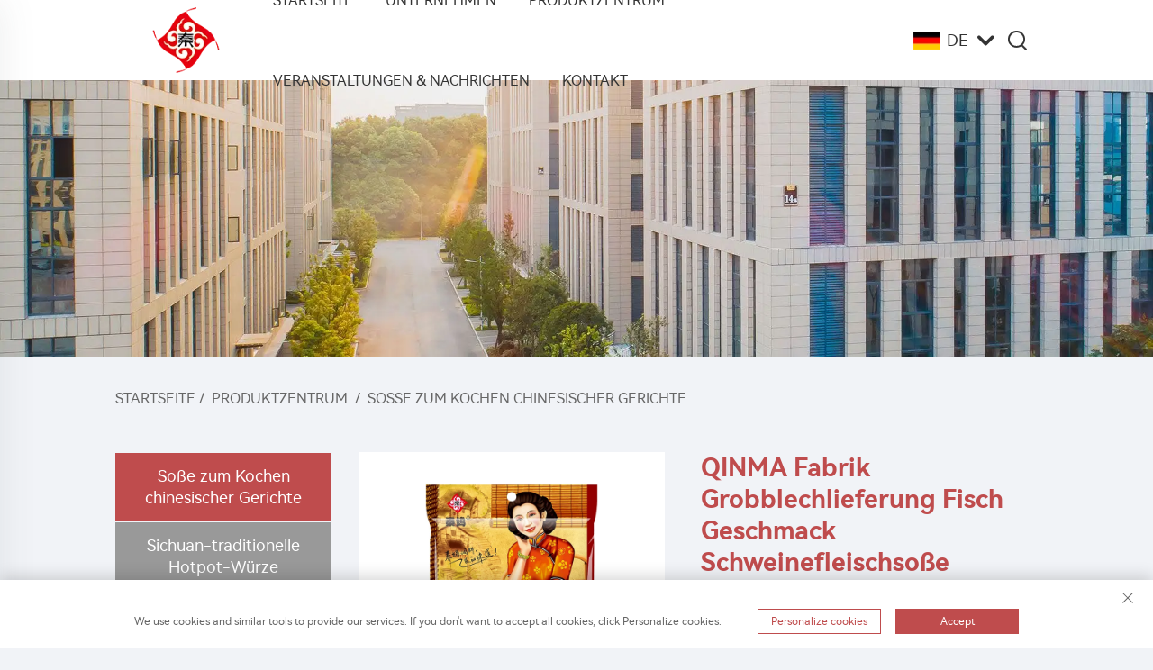

--- FILE ---
content_type: text/html; charset=utf-8
request_url: https://www.qinmafood.com/de/qinma-factory-wholesale-fish-flavored-pork-sauce-sichuan-spicy-sauce-for-cooking-chinese-traditional-condiment
body_size: 13965
content:
<!DOCTYPE html>
<html lang="de">
<head>
<meta http-equiv="Content-Type" content="text/html;charset=UTF-8">
<meta name="referrer" content="no-referrer-when-downgrade">
<meta content="text/html; charset=utf-8" http-equiv="Content-Type">
<meta name="viewport" content="width=device-width, initial-scale=1.0, maximum-scale=1.0, user-scalable=no">
<meta http-equiv="X-UA-Compatible" content="IE=edge,chrome=1">
<title>QINMA Fabrik Grobblechlieferung Fisch Geschmack Schweinefleischsoße Sichuan Spicy Soße zum Kochen Chinesischer Traditioneller Gewürze, China QINMA Fabrik Grobblechlieferung Fisch Geschmack Schweinefleischsoße Sichuan Spicy Soße zum Kochen Chinesischer Traditioneller Gewürze Manufacturers, Suppliers, Factory -Chongqing Qinma Food Co., Ltd.</title>
<meta name="keywords" content="Cheap QINMA Fabrik Grobblechlieferung Fisch Geschmack Schweinefleischsoße Sichuan Spicy Soße zum Kochen Chinesischer Traditioneller Gewürze, QINMA Fabrik Grobblechlieferung Fisch Geschmack Schweinefleischsoße Sichuan Spicy Soße zum Kochen Chinesischer Traditioneller Gewürze For sale, Wholesale QINMA Fabrik Grobblechlieferung Fisch Geschmack Schweinefleischsoße Sichuan Spicy Soße zum Kochen Chinesischer Traditioneller Gewürze">
<meta name="description" content="Chongqing Qinma Food Co., Ltd., gegründet im Jahr 2005, ist ein professioneller moderner Hersteller, der sich mit der Forschung, Entwicklung, Produktion und Verkauf von Gewürzen beschäftigt. Wir produzieren köstliche, sichere und gesunde Kondimente-Serien.">
<link rel="shortcut icon" href="https://shopcdnpro.grainajz.com/template/432_CQ/images/favicon.ico">
<link rel="stylesheet" type="text/css" href="https://shopcdnpro.grainajz.com/template/432_CQ/css/public.css">
<link rel="stylesheet" type="text/css" href="https://shopcdnpro.grainajz.com/template/432_CQ/css/goods_read.css">
<link rel="stylesheet" type="text/css" href="https://shopcdnpro.grainajz.com/template/432_CQ/css/swiper7.css">
<link type="text/css" rel="stylesheet" href="https://shopcdnpro.grainajz.com/template/432_CQ/css/jquery.fancybox.css">
<style>
.richtext.is-magic .J_module {margin-bottom: 10px;}
.J_module .flex-layout-h {display: flex;flex-direction: row;flex-wrap: wrap;justify-content: space-between;flex: 1 0 auto;}
.J_module .flex-layout-v {flex: 1;display: flex;flex-direction: column;}
#detail_decorate_root{width:750px;margin:0 auto;}
#detail_decorate_root table{margin:20px 0px;}
</style>
<script type="text/javascript" src="https://shopcdnpro.grainajz.com/template/432_CQ/js/jquery.js" defer></script><script defer type="text/javascript" src="https://shopcdnpro.grainajz.com/template/432_CQ/js/wow.js"></script><script>
    window.dataLayer = window.dataLayer || [];
    function gtag() { dataLayer.push(arguments); }

    // 1. 每个页面先默认 不同意追踪 及 不接受 cookie
    gtag('consent', 'default', {
        analytics_storage: 'denied',
        ad_storage: 'denied',
        ad_user_data: 'denied',
        ad_personalization: 'denied',
        wait_for_update: 500, // wait for an update signal to overwrite, if any. (for waiting CMP)
        region: [
            'AT', 'BE', 'BG', 'CY', 'CZ', 'DE', 'DK', 'EE', 'ES', 'FI', 'FR', 'GR', 'HR', 'HU', 'IE', 'IS', 'IT', 'LI', 'LT', 'LU', 'LV', 'MT', 'NL', 'NO', 'PL', 'PT', 'RO', 'SE', 'SI', 'SK'
        ] // apply default to specific regions only
    });

    // 1.a 其它可选的设置
    gtag('set', 'url_passthrough', true); // improve tracking via querystring info when consent is denied
    gtag('set', 'ads_data_redaction', true); // further remove ads click info when ad_storage is denied
</script><script>
    // 2. 根据用户之前是否同意的选项 在每个页面自动触发 代码同意追踪 及 cookie
    if (localStorage['gtag.consent.option'] !== undefined) {
        const option = JSON.parse(localStorage['gtag.consent.option']);
        gtag('consent', 'update', option);
    }
</script><script>
    // 按钮的代码 给用户 同意 cookie
    document.addEventListener('click', function (e) {
        const btnAcceptCookie = e.target.closest('.cookie-policy__accept-button'); //同意按钮
        if (btnAcceptCookie === null) return;

        const option = {
            'analytics_storage': 'granted',
            'ad_storage': 'granted',
            'ad_user_data': 'granted',
            'ad_personalization': 'granted'
        };
        gtag('consent', 'update', option);

        // 3. 保存并记录用户是否同意的选项 以便下一页面自动选择是否同意 cookie
        localStorage['gtag.consent.option'] = JSON.stringify(option);
    });
</script><link rel="canonical" href="https://www.qinmafood.com/qinma-factory-wholesale-fish-flavored-pork-sauce-sichuan-spicy-sauce-for-cooking-chinese-traditional-condiment">
<link rel="alternate" hreflang="x-default" href="https://www.qinmafood.com/qinma-factory-wholesale-fish-flavored-pork-sauce-sichuan-spicy-sauce-for-cooking-chinese-traditional-condiment">
<link rel="alternate" hreflang="en" href="https://www.qinmafood.com/qinma-factory-wholesale-fish-flavored-pork-sauce-sichuan-spicy-sauce-for-cooking-chinese-traditional-condiment">
<link rel="alternate" hreflang="ar" href="https://www.qinmafood.com/ar/qinma-factory-wholesale-fish-flavored-pork-sauce-sichuan-spicy-sauce-for-cooking-chinese-traditional-condiment">
<link rel="alternate" hreflang="bg" href="https://www.qinmafood.com/bg/qinma-factory-wholesale-fish-flavored-pork-sauce-sichuan-spicy-sauce-for-cooking-chinese-traditional-condiment">
<link rel="alternate" hreflang="cs" href="https://www.qinmafood.com/cs/qinma-factory-wholesale-fish-flavored-pork-sauce-sichuan-spicy-sauce-for-cooking-chinese-traditional-condiment">
<link rel="alternate" hreflang="da" href="https://www.qinmafood.com/da/qinma-factory-wholesale-fish-flavored-pork-sauce-sichuan-spicy-sauce-for-cooking-chinese-traditional-condiment">
<link rel="alternate" hreflang="nl" href="https://www.qinmafood.com/nl/qinma-factory-wholesale-fish-flavored-pork-sauce-sichuan-spicy-sauce-for-cooking-chinese-traditional-condiment">
<link rel="alternate" hreflang="fi" href="https://www.qinmafood.com/fi/qinma-factory-wholesale-fish-flavored-pork-sauce-sichuan-spicy-sauce-for-cooking-chinese-traditional-condiment">
<link rel="alternate" hreflang="fr" href="https://www.qinmafood.com/fr/qinma-factory-wholesale-fish-flavored-pork-sauce-sichuan-spicy-sauce-for-cooking-chinese-traditional-condiment">
<link rel="alternate" hreflang="de" href="https://www.qinmafood.com/de/qinma-factory-wholesale-fish-flavored-pork-sauce-sichuan-spicy-sauce-for-cooking-chinese-traditional-condiment">
<link rel="alternate" hreflang="el" href="https://www.qinmafood.com/el/qinma-factory-wholesale-fish-flavored-pork-sauce-sichuan-spicy-sauce-for-cooking-chinese-traditional-condiment">
<link rel="alternate" hreflang="hi" href="https://www.qinmafood.com/hi/qinma-factory-wholesale-fish-flavored-pork-sauce-sichuan-spicy-sauce-for-cooking-chinese-traditional-condiment">
<link rel="alternate" hreflang="it" href="https://www.qinmafood.com/it/qinma-factory-wholesale-fish-flavored-pork-sauce-sichuan-spicy-sauce-for-cooking-chinese-traditional-condiment">
<link rel="alternate" hreflang="ja" href="https://www.qinmafood.com/ja/qinma-factory-wholesale-fish-flavored-pork-sauce-sichuan-spicy-sauce-for-cooking-chinese-traditional-condiment">
<link rel="alternate" hreflang="ko" href="https://www.qinmafood.com/ko/qinma-factory-wholesale-fish-flavored-pork-sauce-sichuan-spicy-sauce-for-cooking-chinese-traditional-condiment">
<link rel="alternate" hreflang="no" href="https://www.qinmafood.com/no/qinma-factory-wholesale-fish-flavored-pork-sauce-sichuan-spicy-sauce-for-cooking-chinese-traditional-condiment">
<link rel="alternate" hreflang="pl" href="https://www.qinmafood.com/pl/qinma-factory-wholesale-fish-flavored-pork-sauce-sichuan-spicy-sauce-for-cooking-chinese-traditional-condiment">
<link rel="alternate" hreflang="pt" href="https://www.qinmafood.com/pt/qinma-factory-wholesale-fish-flavored-pork-sauce-sichuan-spicy-sauce-for-cooking-chinese-traditional-condiment">
<link rel="alternate" hreflang="ro" href="https://www.qinmafood.com/ro/qinma-factory-wholesale-fish-flavored-pork-sauce-sichuan-spicy-sauce-for-cooking-chinese-traditional-condiment">
<link rel="alternate" hreflang="ru" href="https://www.qinmafood.com/ru/qinma-factory-wholesale-fish-flavored-pork-sauce-sichuan-spicy-sauce-for-cooking-chinese-traditional-condiment">
<link rel="alternate" hreflang="es" href="https://www.qinmafood.com/es/qinma-factory-wholesale-fish-flavored-pork-sauce-sichuan-spicy-sauce-for-cooking-chinese-traditional-condiment">
<link rel="alternate" hreflang="sv" href="https://www.qinmafood.com/sv/qinma-factory-wholesale-fish-flavored-pork-sauce-sichuan-spicy-sauce-for-cooking-chinese-traditional-condiment">
<link rel="alternate" hreflang="tl" href="https://www.qinmafood.com/tl/qinma-factory-wholesale-fish-flavored-pork-sauce-sichuan-spicy-sauce-for-cooking-chinese-traditional-condiment">
<link rel="alternate" hreflang="id" href="https://www.qinmafood.com/id/qinma-factory-wholesale-fish-flavored-pork-sauce-sichuan-spicy-sauce-for-cooking-chinese-traditional-condiment">
<link rel="alternate" hreflang="lt" href="https://www.qinmafood.com/lt/qinma-factory-wholesale-fish-flavored-pork-sauce-sichuan-spicy-sauce-for-cooking-chinese-traditional-condiment">
<link rel="alternate" hreflang="uk" href="https://www.qinmafood.com/uk/qinma-factory-wholesale-fish-flavored-pork-sauce-sichuan-spicy-sauce-for-cooking-chinese-traditional-condiment">
<link rel="alternate" hreflang="vi" href="https://www.qinmafood.com/vi/qinma-factory-wholesale-fish-flavored-pork-sauce-sichuan-spicy-sauce-for-cooking-chinese-traditional-condiment">
<link rel="alternate" hreflang="hu" href="https://www.qinmafood.com/hu/qinma-factory-wholesale-fish-flavored-pork-sauce-sichuan-spicy-sauce-for-cooking-chinese-traditional-condiment">
<link rel="alternate" hreflang="th" href="https://www.qinmafood.com/th/qinma-factory-wholesale-fish-flavored-pork-sauce-sichuan-spicy-sauce-for-cooking-chinese-traditional-condiment">
<link rel="alternate" hreflang="ms" href="https://www.qinmafood.com/ms/qinma-factory-wholesale-fish-flavored-pork-sauce-sichuan-spicy-sauce-for-cooking-chinese-traditional-condiment">
<link rel="alternate" hreflang="be" href="https://www.qinmafood.com/be/qinma-factory-wholesale-fish-flavored-pork-sauce-sichuan-spicy-sauce-for-cooking-chinese-traditional-condiment">
<link rel="alternate" hreflang="bn" href="https://www.qinmafood.com/bn/qinma-factory-wholesale-fish-flavored-pork-sauce-sichuan-spicy-sauce-for-cooking-chinese-traditional-condiment">
<link rel="alternate" hreflang="mn" href="https://www.qinmafood.com/mn/qinma-factory-wholesale-fish-flavored-pork-sauce-sichuan-spicy-sauce-for-cooking-chinese-traditional-condiment">
<link rel="alternate" hreflang="my" href="https://www.qinmafood.com/my/qinma-factory-wholesale-fish-flavored-pork-sauce-sichuan-spicy-sauce-for-cooking-chinese-traditional-condiment">
<link rel="alternate" hreflang="mg" href="https://www.qinmafood.com/mg/qinma-factory-wholesale-fish-flavored-pork-sauce-sichuan-spicy-sauce-for-cooking-chinese-traditional-condiment">
<link rel="alternate" hreflang="su" href="https://www.qinmafood.com/su/qinma-factory-wholesale-fish-flavored-pork-sauce-sichuan-spicy-sauce-for-cooking-chinese-traditional-condiment">
<link rel="alternate" hreflang="xh" href="https://www.qinmafood.com/xh/qinma-factory-wholesale-fish-flavored-pork-sauce-sichuan-spicy-sauce-for-cooking-chinese-traditional-condiment">
<link rel="alternate" hreflang="ky" href="https://www.qinmafood.com/ky/qinma-factory-wholesale-fish-flavored-pork-sauce-sichuan-spicy-sauce-for-cooking-chinese-traditional-condiment">
<link rel="alternate" hreflang="uz" href="https://www.qinmafood.com/uz/qinma-factory-wholesale-fish-flavored-pork-sauce-sichuan-spicy-sauce-for-cooking-chinese-traditional-condiment">
<link rel="alternate" hreflang="so" href="https://www.qinmafood.com/so/qinma-factory-wholesale-fish-flavored-pork-sauce-sichuan-spicy-sauce-for-cooking-chinese-traditional-condiment">
<link rel="alternate" hreflang="la" href="https://www.qinmafood.com/la/qinma-factory-wholesale-fish-flavored-pork-sauce-sichuan-spicy-sauce-for-cooking-chinese-traditional-condiment">
<style>
        .h1 {
          font-size: 36px;
          font-weight: 700;
          color: var(--title-text-color, #000);
          font-family: var(--title-font-family);
        }
        @media only screen and (max-width: 767px) {
          .h1 {
            font-size: 22px;
          }
        }
      </style>
<!-- Google Tag Manager --><script>(function(w,d,s,l,i){w[l]=w[l]||[];w[l].push({'gtm.start':
      new Date().getTime(),event:'gtm.js'});var f=d.getElementsByTagName(s)[0],
      j=d.createElement(s),dl=l!='dataLayer'?'&l='+l:'';j.async=true;j.src=
      'https://www.googletagmanager.com/gtm.js?id='+i+dl;f.parentNode.insertBefore(j,f);
      })(window,document,'script','dataLayer','GTM-T7XQV56M');</script><!-- End Google Tag Manager --><script>
      // 存储数据到 localStorage，并设置有效期
      function setLocalStorageWithExpiry(key, value, ttlDays = 7) {
        const expiryDate = new Date().getTime() + ttlDays * 24 * 60 * 60 * 1000; // ttlDays 转为毫秒
        const data = {
          value: value,
          expiry: expiryDate,
        };
        localStorage.setItem(key, JSON.stringify(data));
      }
      // 从 localStorage 获取数据，如果已过期则删除该项
      function getLocalStorageWithExpiry(key) {
        try {
          const item = localStorage.getItem(key);
          if (!item) return null; // 如果没有数据，返回 null
          const parsedItem = JSON.parse(item);
          const currentTime = new Date().getTime();
          // 如果缓存数据过期，则删除并返回 null
          if (currentTime > parsedItem.expiry) {
            localStorage.removeItem(key);
            return null;
          }
          return parsedItem.value;
        } catch (error) {
          console.log(error)
          return null
        }
      }
      function trackError(params) {
        fetch('https://shops-event.datasanalytics.com/' +
          window.location.host +
          window.location.pathname +
          window.location.search, {
          method: 'POST',
          mode: 'cors',
          headers: {
            'Content-Type': 'application/json',
          },
          body: JSON.stringify(params),
        }).catch((error) => {
          console.log('errorTrack', error);
        }); 
      }
      var _paq = window._paq = window._paq || [];
      var xm_gclid = window.location.search && (new URLSearchParams(window.location.search).get('gadid') || new URLSearchParams(window.location.search).get('gclid'));
      if (xm_gclid) {
        setLocalStorageWithExpiry('XM_TRACE_AD', xm_gclid)
        var domain = window.location.hostname;
        var searchParams = new URLSearchParams();
        searchParams.set('gclid', xm_gclid);
        searchParams.set('domain', domain);
        var url = "https://cms.xiaoman.cn/shop-api/External/Gclid?" + searchParams.toString();
        fetch(url, {method: 'GET',});
      }
      /* tracker methods like "setCustomDimension" should be called before "trackPageView" */
      var parseCookie = (value) =>
        value
          .split(';')
          .map(v => v.split('='))
          .reduce((acc, v) => {
              acc[decodeURIComponent(v[0].trim())] = decodeURIComponent((v[1]||'').trim());
              return acc;
          }, {});
      var gclid = xm_gclid || parseCookie(document.cookie).gclid || getLocalStorageWithExpiry('XM_TRACE_AD');
      if (gclid) {
        _paq.push(['setCustomDimension', customDimensionId = 4, customDimensionValue = gclid]);
      }
      _paq.push(["setDocumentTitle", document.domain + "/" + document.title]);
      _paq.push(["setCookieDomain", "*.qinmafood.com"]);
      _paq.push(['trackPageView']);
      _paq.push(['enableLinkTracking']);

      var u="https://matomo.datasanalytics.com/";
      _paq.push(['setTrackerUrl', u+'matomo.php']);
      _paq.push(['setSiteId', '62']);
      
      (function (w, d, s, l, i) {
        w[l] = w[l] || [];
        w[l].push({ 'gtm.start': new Date().getTime(), event: 'gtm.js' });
        var f = d.getElementsByTagName(s)[0],
          j = d.createElement(s),
          dl = l != 'dataLayer' ? '&l=' + l : '';
        j.async = true;
        j.src = 'https://www.googletagmanager.com/gtm.js?id=' + i + dl;
      
        j.onload = () => {
          console.log('mtm-sdk-load-track-success');
        };
      
        var baseTime = new Date().getTime();
        var trackedFlag = false;
        var offsetTime = -new Date().getTimezoneOffset() / 60;
        var timeZone;
        if (offsetTime >= 0) {
          timeZone = 'UTC+' + offsetTime;
        } else {
          timeZone = 'UTC' + offsetTime;
        }
        j.onerror = (e) => {
          trackError({
            type: 'MTM_SDK_LOAD_TRACK',
            src: 'https://www.googletagmanager.com/gtm.js?id='+i+dl,
            code: -1004,
            costTime: new Date().getTime() - baseTime,
            timeZone,
            errorSrc: (e && e.target && e.target.src) || '',
          })
          trackedFlag = true
          console.error('mtm-sdk-load-track-error');
        };   

        f.parentNode.insertBefore(j, f);
      
        setTimeout(function () {
          if (!window.matomo_site_id_cookie_key && !trackedFlag) {
            trackError({
              type: 'MTM_SDK_LOAD_TRACK',
              src: 'https://www.googletagmanager.com/gtm.js?id=' + i + dl,
              code: -1006,
              costTime: new Date().getTime() - baseTime,
              timeZone,
            });
            trackedFlag = true;
          }
        }, 3000);
      
        setTimeout(function () {
          if (window.matomo_site_id_cookie_key && trackedFlag) {
            trackError({
              type: 'MTM_SDK_LOAD_TRACK',
              src: 'https://www.googletagmanager.com/gtm.js?id=' + i + dl,
              code: 1006,
              costTime: new Date().getTime() - baseTime,
              timeZone,
            });
          }
        }, 10 * 1000);
      })(window, document, 'script', 'dataLayerShops', 'GTM-W6P22J4W');


      
      </script>
</head>
<body class="pro">
      <!-- Google Tag Manager (noscript) -->
      <noscript><iframe src="https://www.googletagmanager.com/ns.html?id=GTM-T7XQV56M" height="0" width="0" style="display:none;visibility:hidden"></iframe></noscript>
      <!-- End Google Tag Manager (noscript) -->
    
    

<link rel="stylesheet" type="text/css" href="https://shopcdnpro.grainajz.com/template/432_CQ/components/head/index.css">
<div class="arshine2-mo_leftmenu">
  <div class="tit cl">
<h6>Alle Kategorien</h6>
<span><i class="qico qico-guanbi"></i></span>
</div>
  <ul>
<li>
        <a href="/de/">Startseite</a>
    </li>
    
      <li>
        <a href="/de/Company">Unternehmen</a>
        
      </li>
    
      <li>
        <a href="/de/Product-center">Produktzentrum</a>
        
          <i class="qico qico-down down-btn"></i>
          <ul>
<li><a href="/de/Sauce-for-cooking-chinese-dishes">Soße zum Kochen chinesischer Gerichte</a></li>
            
              <li><a href="/de/Sichuan-traditional-hotpot-seasoning">Sichuan-traditionelle Hotpot-Würze</a></li>
            
              <li><a href="/de/Multifunction-daily-food-mate-spicy-sauce">Vielseitiger täglicher Speisebegleiter scharfe Soße</a></li>
            
          </ul>
</li>
    
      <li>
        <a href="/de/Events--news">Veranstaltungen &amp; Nachrichten</a>
        
      </li>
    
      <li>
        <a href="/de/Contact">Kontakt</a>
        
      </li>
    
  </ul>
</div>

<div class="arshine2-header">
  <div class="wp">
    <div class="logo wow fadeInLeft">
      <a href="/de/"><img src="https://shopcdnpro.grainajz.com/432/upload/logo/dff2d76c9f55a022de63401aae01df73a2764f5a9a5b272c5854472ed9e17728.png" alt="Chongqing Qinma Food Co., Ltd."></a>
    </div>
    <!--  <div class="home-logo"><a href="/" rel="nofollow">Chongqing Qinma Food Co., Ltd.</a></div> -->
    <div class="nav wow fadeInUp">
      <ul>
<li>
          <a href="/de/">Startseite</a>
        </li>
        
          <li>
            <a href="/de/Company">Unternehmen</a>
            
          </li>
        
          <li>
            <a href="/de/Product-center">Produktzentrum</a>
            
              <ul>
<li>
                    <a href="/de/Sauce-for-cooking-chinese-dishes">
                      Soße zum Kochen chinesischer Gerichte
                      
                    </a>
                    
                  </li>
                
                  <li>
                    <a href="/de/Sichuan-traditional-hotpot-seasoning">
                      Sichuan-traditionelle Hotpot-Würze
                      
                    </a>
                    
                  </li>
                
                  <li>
                    <a href="/de/Multifunction-daily-food-mate-spicy-sauce">
                      Vielseitiger täglicher Speisebegleiter scharfe Soße
                      
                    </a>
                    
                  </li>
                
              </ul>
</li>
        
          <li>
            <a href="/de/Events--news">Veranstaltungen &amp; Nachrichten</a>
            
          </li>
        
          <li>
            <a href="/de/Contact">Kontakt</a>
            
          </li>
        
      </ul>
</div>
    <div class="header_right wow fadeInRight">
      <div class="header-lang">
        <div class="box"> 
          <img src="https://shopcdnpro.grainajz.com/template/40_flag/flag/en.png"><em>EN</em><i class="qico qico-down12"></i>
        </div>
        <div class="lang-box"> 
          <ul class="language-switch">
<li>
                <a href="https://www.qinmafood.com/Sauce-for-cooking-chinese-dishes" rel="nofollow" tran="no" data-lang="en" aria-label="en">
                  <img src="https://shopcdnpro.grainajz.com/template/40_flag/flag/en.png" alt="en">EN</a>
              </li>
            
              <li>
                <a href="https://www.qinmafood.com/ar/Sauce-for-cooking-chinese-dishes" rel="nofollow" tran="no" data-lang="ar" aria-label="ar">
                  <img src="https://shopcdnpro.grainajz.com/template/40_flag/flag/ar.png" alt="ar">
                  AR
                </a>
              </li>
            
              <li>
                <a href="https://www.qinmafood.com/bg/Sauce-for-cooking-chinese-dishes" rel="nofollow" tran="no" data-lang="bg" aria-label="bg">
                  <img src="https://shopcdnpro.grainajz.com/template/40_flag/flag/bg.png" alt="bg">
                  BG
                </a>
              </li>
            
              <li>
                <a href="https://www.qinmafood.com/cs/Sauce-for-cooking-chinese-dishes" rel="nofollow" tran="no" data-lang="cs" aria-label="cs">
                  <img src="https://shopcdnpro.grainajz.com/template/40_flag/flag/cs.png" alt="cs">
                  CS
                </a>
              </li>
            
              <li>
                <a href="https://www.qinmafood.com/da/Sauce-for-cooking-chinese-dishes" rel="nofollow" tran="no" data-lang="da" aria-label="da">
                  <img src="https://shopcdnpro.grainajz.com/template/40_flag/flag/da.png" alt="da">
                  DA
                </a>
              </li>
            
              <li>
                <a href="https://www.qinmafood.com/nl/Sauce-for-cooking-chinese-dishes" rel="nofollow" tran="no" data-lang="nl" aria-label="nl">
                  <img src="https://shopcdnpro.grainajz.com/template/40_flag/flag/nl.png" alt="nl">
                  NL
                </a>
              </li>
            
              <li>
                <a href="https://www.qinmafood.com/fi/Sauce-for-cooking-chinese-dishes" rel="nofollow" tran="no" data-lang="fi" aria-label="fi">
                  <img src="https://shopcdnpro.grainajz.com/template/40_flag/flag/fi.png" alt="fi">
                  FI
                </a>
              </li>
            
              <li>
                <a href="https://www.qinmafood.com/fr/Sauce-for-cooking-chinese-dishes" rel="nofollow" tran="no" data-lang="fr" aria-label="fr">
                  <img src="https://shopcdnpro.grainajz.com/template/40_flag/flag/fr.png" alt="fr">
                  FR
                </a>
              </li>
            
              <li>
                <a href="https://www.qinmafood.com/de/Sauce-for-cooking-chinese-dishes" rel="nofollow" tran="no" data-lang="de" aria-label="de">
                  <img src="https://shopcdnpro.grainajz.com/template/40_flag/flag/de.png" alt="de">
                  DE
                </a>
              </li>
            
              <li>
                <a href="https://www.qinmafood.com/el/Sauce-for-cooking-chinese-dishes" rel="nofollow" tran="no" data-lang="el" aria-label="el">
                  <img src="https://shopcdnpro.grainajz.com/template/40_flag/flag/el.png" alt="el">
                  EL
                </a>
              </li>
            
              <li>
                <a href="https://www.qinmafood.com/hi/Sauce-for-cooking-chinese-dishes" rel="nofollow" tran="no" data-lang="hi" aria-label="hi">
                  <img src="https://shopcdnpro.grainajz.com/template/40_flag/flag/hi.png" alt="hi">
                  HI
                </a>
              </li>
            
              <li>
                <a href="https://www.qinmafood.com/it/Sauce-for-cooking-chinese-dishes" rel="nofollow" tran="no" data-lang="it" aria-label="it">
                  <img src="https://shopcdnpro.grainajz.com/template/40_flag/flag/it.png" alt="it">
                  IT
                </a>
              </li>
            
              <li>
                <a href="https://www.qinmafood.com/ja/Sauce-for-cooking-chinese-dishes" rel="nofollow" tran="no" data-lang="ja" aria-label="ja">
                  <img src="https://shopcdnpro.grainajz.com/template/40_flag/flag/ja.png" alt="ja">
                  JA
                </a>
              </li>
            
              <li>
                <a href="https://www.qinmafood.com/ko/Sauce-for-cooking-chinese-dishes" rel="nofollow" tran="no" data-lang="ko" aria-label="ko">
                  <img src="https://shopcdnpro.grainajz.com/template/40_flag/flag/ko.png" alt="ko">
                  KO
                </a>
              </li>
            
              <li>
                <a href="https://www.qinmafood.com/no/Sauce-for-cooking-chinese-dishes" rel="nofollow" tran="no" data-lang="no" aria-label="no">
                  <img src="https://shopcdnpro.grainajz.com/template/40_flag/flag/no.png" alt="no">
                  NO
                </a>
              </li>
            
              <li>
                <a href="https://www.qinmafood.com/pl/Sauce-for-cooking-chinese-dishes" rel="nofollow" tran="no" data-lang="pl" aria-label="pl">
                  <img src="https://shopcdnpro.grainajz.com/template/40_flag/flag/pl.png" alt="pl">
                  PL
                </a>
              </li>
            
              <li>
                <a href="https://www.qinmafood.com/pt/Sauce-for-cooking-chinese-dishes" rel="nofollow" tran="no" data-lang="pt" aria-label="pt">
                  <img src="https://shopcdnpro.grainajz.com/template/40_flag/flag/pt.png" alt="pt">
                  PT
                </a>
              </li>
            
              <li>
                <a href="https://www.qinmafood.com/ro/Sauce-for-cooking-chinese-dishes" rel="nofollow" tran="no" data-lang="ro" aria-label="ro">
                  <img src="https://shopcdnpro.grainajz.com/template/40_flag/flag/ro.png" alt="ro">
                  RO
                </a>
              </li>
            
              <li>
                <a href="https://www.qinmafood.com/ru/Sauce-for-cooking-chinese-dishes" rel="nofollow" tran="no" data-lang="ru" aria-label="ru">
                  <img src="https://shopcdnpro.grainajz.com/template/40_flag/flag/ru.png" alt="ru">
                  RU
                </a>
              </li>
            
              <li>
                <a href="https://www.qinmafood.com/es/Sauce-for-cooking-chinese-dishes" rel="nofollow" tran="no" data-lang="es" aria-label="es">
                  <img src="https://shopcdnpro.grainajz.com/template/40_flag/flag/es.png" alt="es">
                  ES
                </a>
              </li>
            
              <li>
                <a href="https://www.qinmafood.com/sv/Sauce-for-cooking-chinese-dishes" rel="nofollow" tran="no" data-lang="sv" aria-label="sv">
                  <img src="https://shopcdnpro.grainajz.com/template/40_flag/flag/sv.png" alt="sv">
                  SV
                </a>
              </li>
            
              <li>
                <a href="https://www.qinmafood.com/tl/Sauce-for-cooking-chinese-dishes" rel="nofollow" tran="no" data-lang="tl" aria-label="tl">
                  <img src="https://shopcdnpro.grainajz.com/template/40_flag/flag/tl.png" alt="tl">
                  TL
                </a>
              </li>
            
              <li>
                <a href="https://www.qinmafood.com/id/Sauce-for-cooking-chinese-dishes" rel="nofollow" tran="no" data-lang="id" aria-label="id">
                  <img src="https://shopcdnpro.grainajz.com/template/40_flag/flag/id.png" alt="id">
                  ID
                </a>
              </li>
            
              <li>
                <a href="https://www.qinmafood.com/lt/Sauce-for-cooking-chinese-dishes" rel="nofollow" tran="no" data-lang="lt" aria-label="lt">
                  <img src="https://shopcdnpro.grainajz.com/template/40_flag/flag/lt.png" alt="lt">
                  LT
                </a>
              </li>
            
              <li>
                <a href="https://www.qinmafood.com/uk/Sauce-for-cooking-chinese-dishes" rel="nofollow" tran="no" data-lang="uk" aria-label="uk">
                  <img src="https://shopcdnpro.grainajz.com/template/40_flag/flag/uk.png" alt="uk">
                  UK
                </a>
              </li>
            
              <li>
                <a href="https://www.qinmafood.com/vi/Sauce-for-cooking-chinese-dishes" rel="nofollow" tran="no" data-lang="vi" aria-label="vi">
                  <img src="https://shopcdnpro.grainajz.com/template/40_flag/flag/vi.png" alt="vi">
                  VI
                </a>
              </li>
            
              <li>
                <a href="https://www.qinmafood.com/hu/Sauce-for-cooking-chinese-dishes" rel="nofollow" tran="no" data-lang="hu" aria-label="hu">
                  <img src="https://shopcdnpro.grainajz.com/template/40_flag/flag/hu.png" alt="hu">
                  HU
                </a>
              </li>
            
              <li>
                <a href="https://www.qinmafood.com/th/Sauce-for-cooking-chinese-dishes" rel="nofollow" tran="no" data-lang="th" aria-label="th">
                  <img src="https://shopcdnpro.grainajz.com/template/40_flag/flag/th.png" alt="th">
                  TH
                </a>
              </li>
            
              <li>
                <a href="https://www.qinmafood.com/ms/Sauce-for-cooking-chinese-dishes" rel="nofollow" tran="no" data-lang="ms" aria-label="ms">
                  <img src="https://shopcdnpro.grainajz.com/template/40_flag/flag/ms.png" alt="ms">
                  MS
                </a>
              </li>
            
              <li>
                <a href="https://www.qinmafood.com/be/Sauce-for-cooking-chinese-dishes" rel="nofollow" tran="no" data-lang="be" aria-label="be">
                  <img src="https://shopcdnpro.grainajz.com/template/40_flag/flag/be.png" alt="be">
                  BE
                </a>
              </li>
            
              <li>
                <a href="https://www.qinmafood.com/bn/Sauce-for-cooking-chinese-dishes" rel="nofollow" tran="no" data-lang="bn" aria-label="bn">
                  <img src="https://shopcdnpro.grainajz.com/template/40_flag/flag/bn.png" alt="bn">
                  BN
                </a>
              </li>
            
              <li>
                <a href="https://www.qinmafood.com/mn/Sauce-for-cooking-chinese-dishes" rel="nofollow" tran="no" data-lang="mn" aria-label="mn">
                  <img src="https://shopcdnpro.grainajz.com/template/40_flag/flag/mn.png" alt="mn">
                  MN
                </a>
              </li>
            
              <li>
                <a href="https://www.qinmafood.com/my/Sauce-for-cooking-chinese-dishes" rel="nofollow" tran="no" data-lang="my" aria-label="my">
                  <img src="https://shopcdnpro.grainajz.com/template/40_flag/flag/my.png" alt="my">
                  MY
                </a>
              </li>
            
              <li>
                <a href="https://www.qinmafood.com/mg/Sauce-for-cooking-chinese-dishes" rel="nofollow" tran="no" data-lang="mg" aria-label="mg">
                  <img src="https://shopcdnpro.grainajz.com/template/40_flag/flag/mg.png" alt="mg">
                  MG
                </a>
              </li>
            
              <li>
                <a href="https://www.qinmafood.com/su/Sauce-for-cooking-chinese-dishes" rel="nofollow" tran="no" data-lang="su" aria-label="su">
                  <img src="https://shopcdnpro.grainajz.com/template/40_flag/flag/su.png" alt="su">
                  SU
                </a>
              </li>
            
              <li>
                <a href="https://www.qinmafood.com/xh/Sauce-for-cooking-chinese-dishes" rel="nofollow" tran="no" data-lang="xh" aria-label="xh">
                  <img src="https://shopcdnpro.grainajz.com/template/40_flag/flag/xh.png" alt="xh">
                  XH
                </a>
              </li>
            
              <li>
                <a href="https://www.qinmafood.com/ky/Sauce-for-cooking-chinese-dishes" rel="nofollow" tran="no" data-lang="ky" aria-label="ky">
                  <img src="https://shopcdnpro.grainajz.com/template/40_flag/flag/ky.png" alt="ky">
                  KY
                </a>
              </li>
            
              <li>
                <a href="https://www.qinmafood.com/uz/Sauce-for-cooking-chinese-dishes" rel="nofollow" tran="no" data-lang="uz" aria-label="uz">
                  <img src="https://shopcdnpro.grainajz.com/template/40_flag/flag/uz.png" alt="uz">
                  UZ
                </a>
              </li>
            
              <li>
                <a href="https://www.qinmafood.com/so/Sauce-for-cooking-chinese-dishes" rel="nofollow" tran="no" data-lang="so" aria-label="so">
                  <img src="https://shopcdnpro.grainajz.com/template/40_flag/flag/so.png" alt="so">
                  SO
                </a>
              </li>
            
              <li>
                <a href="https://www.qinmafood.com/la/Sauce-for-cooking-chinese-dishes" rel="nofollow" tran="no" data-lang="la" aria-label="la">
                  <img src="https://shopcdnpro.grainajz.com/template/40_flag/flag/la.png" alt="la">
                  LA
                </a>
              </li>
            
          </ul>
</div>
      </div>
      <div class="search">
        <h3><i class="qico qico-search3"></i></h3>
        <form class="serchbox" name="search" method="post" action="javascript:void(0)">
          <input type="hidden" name="type" value="product"><input class="submit_text" type="text" name="keys" placeholder="Suche"><input class="submit_btn" type="submit" value="GO">
</form>
      </div>
      
      <span class="mo-header-menu"><i class="qico qico-caidan"></i></span>
      
    </div>
  </div>
</div>

<script defer type="text/javascript" src="https://shopcdnpro.grainajz.com/template/432_CQ/components/head/index.js"></script><script defer type="text/javascript" src="https://shopcdnpro.grainajz.com/template/432_CQ/js/wow.js"></script><link rel="stylesheet" type="text/css" href="https://shopcdnpro.grainajz.com/template/432_CQ/components/arshine2_sidebanner/index.css">
<div class="sidebanner"><img src="https://shopcdnpro.grainajz.com/copiedimages/dd0c6da2-03f0-44b1-9275-fe19d766ab70.jpg" alt="Soße zum Kochen chinesischer Gerichte"></div>

<div class="path">
  <div class="wp">
    <p>
      <a href="/de/">Startseite</a> / 
      
      
        
        
        
        <a href="/de/Product-center">Produktzentrum</a>
         / 
      
        
        
        
        <a href="/de/Sauce-for-cooking-chinese-dishes">Soße zum Kochen chinesischer Gerichte</a>
        
      
    </p>
  </div>
</div>
  
    <div class="main wp cl">
      <link rel="stylesheet" type="text/css" href="https://shopcdnpro.grainajz.com/template/432_CQ/components/arshine2_left/index.css">
<div class="main-left">
    <div class="sidemenu">
        <h3>Produkte</h3>
        <ul>
<li class="active">
                            <h2><a href="/de/Sauce-for-cooking-chinese-dishes">Soße zum Kochen chinesischer Gerichte</a></h2>
                        </li>
                    
                    
            
                
                    
                        <li>
                            <h2><a href="/de/Sichuan-traditional-hotpot-seasoning">Sichuan-traditionelle Hotpot-Würze</a></h2>
                        </li>
                    
                    
            
                
                    
                        <li>
                            <h2><a href="/de/Multifunction-daily-food-mate-spicy-sauce">Vielseitiger täglicher Speisebegleiter scharfe Soße</a></h2>
                        </li>
                    
                    
            
        </ul>
</div>
</div>

<script defer type="text/javascript" src="https://shopcdnpro.grainajz.com/template/432_CQ/components/arshine2_left/index.js"></script><div class="main-right">
        <div class="pro_view">
          
          <div class="pro_img">
            <div class="view">
              <div class="swiper">
                <div class="swiper-wrapper">
                  
                    <div class="swiper-slide">
                      <a data-fancybox="images" href="https://sc04.alicdn.com/kf/A5bca32a7ba544078b483aed24d6853d12.jpg"><img src="https://sc04.alicdn.com/kf/A5bca32a7ba544078b483aed24d6853d12.jpg" alt="QINMA Fabrik Grobblechlieferung Fisch Geschmack Schweinefleischsoße Sichuan Spicy Soße zum Kochen Chinesischer Traditioneller Gewürze"></a>
                    </div>
                  
                    <div class="swiper-slide">
                      <a data-fancybox="images" href="https://sc04.alicdn.com/kf/A23775c2e8ea240daa31dfec10c17c079o.jpg"><img src="https://sc04.alicdn.com/kf/A23775c2e8ea240daa31dfec10c17c079o.jpg" alt="QINMA Fabrik Grobblechlieferung Fisch Geschmack Schweinefleischsoße Sichuan Spicy Soße zum Kochen Chinesischer Traditioneller Gewürze"></a>
                    </div>
                  
                    <div class="swiper-slide">
                      <a data-fancybox="images" href="https://sc04.alicdn.com/kf/A05b85c65208c43308d3f3a80982474e8c.jpg"><img src="https://sc04.alicdn.com/kf/A05b85c65208c43308d3f3a80982474e8c.jpg" alt="QINMA Fabrik Grobblechlieferung Fisch Geschmack Schweinefleischsoße Sichuan Spicy Soße zum Kochen Chinesischer Traditioneller Gewürze"></a>
                    </div>
                  
                    <div class="swiper-slide">
                      <a data-fancybox="images" href="https://sc04.alicdn.com/kf/Afe8788ed930a42adb45d6e104d1075f3F.jpg"><img src="https://sc04.alicdn.com/kf/Afe8788ed930a42adb45d6e104d1075f3F.jpg" alt="QINMA Fabrik Grobblechlieferung Fisch Geschmack Schweinefleischsoße Sichuan Spicy Soße zum Kochen Chinesischer Traditioneller Gewürze"></a>
                    </div>
                  
                    <div class="swiper-slide">
                      <a data-fancybox="images" href="https://sc04.alicdn.com/kf/Acaecd3b6bf2345bca70ff8ae6a06af59p.jpg"><img src="https://sc04.alicdn.com/kf/Acaecd3b6bf2345bca70ff8ae6a06af59p.jpg" alt="QINMA Fabrik Grobblechlieferung Fisch Geschmack Schweinefleischsoße Sichuan Spicy Soße zum Kochen Chinesischer Traditioneller Gewürze"></a>
                    </div>
                  
                    <div class="swiper-slide">
                      <a data-fancybox="images" href="https://sc04.alicdn.com/kf/Abedb94055a914aab9d36d65c1e49cbb3b.jpg"><img src="https://sc04.alicdn.com/kf/Abedb94055a914aab9d36d65c1e49cbb3b.jpg" alt="QINMA Fabrik Grobblechlieferung Fisch Geschmack Schweinefleischsoße Sichuan Spicy Soße zum Kochen Chinesischer Traditioneller Gewürze"></a>
                    </div>
                  
                </div>
              </div>
              <a class="arrow-left" href="#"><i class="qico qico-left6"></i></a>
              <a class="arrow-right" href="#"><i class="qico qico-right6"></i></a>
            </div>
            <div class="preview">
              <div class="swiper">
                <div class="swiper-wrapper">
                  
                    <div class="swiper-slide active-nav"><img src="https://sc04.alicdn.com/kf/A5bca32a7ba544078b483aed24d6853d12.jpg" alt="QINMA Fabrik Grobblechlieferung Fisch Geschmack Schweinefleischsoße Sichuan Spicy Soße zum Kochen Chinesischer Traditioneller Gewürze"></div>
                  
                    <div class="swiper-slide active-nav"><img src="https://sc04.alicdn.com/kf/A23775c2e8ea240daa31dfec10c17c079o.jpg" alt="QINMA Fabrik Grobblechlieferung Fisch Geschmack Schweinefleischsoße Sichuan Spicy Soße zum Kochen Chinesischer Traditioneller Gewürze"></div>
                  
                    <div class="swiper-slide active-nav"><img src="https://sc04.alicdn.com/kf/A05b85c65208c43308d3f3a80982474e8c.jpg" alt="QINMA Fabrik Grobblechlieferung Fisch Geschmack Schweinefleischsoße Sichuan Spicy Soße zum Kochen Chinesischer Traditioneller Gewürze"></div>
                  
                    <div class="swiper-slide active-nav"><img src="https://sc04.alicdn.com/kf/Afe8788ed930a42adb45d6e104d1075f3F.jpg" alt="QINMA Fabrik Grobblechlieferung Fisch Geschmack Schweinefleischsoße Sichuan Spicy Soße zum Kochen Chinesischer Traditioneller Gewürze"></div>
                  
                    <div class="swiper-slide active-nav"><img src="https://sc04.alicdn.com/kf/Acaecd3b6bf2345bca70ff8ae6a06af59p.jpg" alt="QINMA Fabrik Grobblechlieferung Fisch Geschmack Schweinefleischsoße Sichuan Spicy Soße zum Kochen Chinesischer Traditioneller Gewürze"></div>
                  
                    <div class="swiper-slide active-nav"><img src="https://sc04.alicdn.com/kf/Abedb94055a914aab9d36d65c1e49cbb3b.jpg" alt="QINMA Fabrik Grobblechlieferung Fisch Geschmack Schweinefleischsoße Sichuan Spicy Soße zum Kochen Chinesischer Traditioneller Gewürze"></div>
                  
                </div>
              </div>
            </div>
          </div>
          <div class="pro_view_inner">
            <h1>QINMA Fabrik Grobblechlieferung Fisch Geschmack Schweinefleischsoße Sichuan Spicy Soße zum Kochen Chinesischer Traditioneller Gewürze</h1>
            <div class="pro_para">
              <p class="download" style="display:none">Produktbroschüre:<a href=""><i class="qico qico-pdf"></i>Herunterladen</a></p>
            </div>
            <div class="btn-box contactbnt"> <a class="book" href="javascript:void(0)">Angebot anfordern</a> </div>
          </div>
        </div>
        <div class="pro_tab_box">
          <div class="pro_tab">
            <ul>
<li class="active">Einführung</li>
            </ul>
</div>
        </div>
        <div class="pro_content_box">
          <div class="pro_text pro-scroll">
            <div class="tit"><h3>Einführung</h3></div>
            <div class="pro-content">
              <p>QINMA Factory Wholesale Fish Flavored Pork Sauce Sichuan Spicy Sauce ist tatsächlich ein traditionelles chinesisches Gewürz, das Ihre Kochkünste auf das nächste Level hebt. Die Sauce wird aus hochwertigen Zutaten hergestellt und das ursprüngliche Rezept wurde vollständig erhalten. Diese authentische Sauce ist eine wirklich unwiderstehliche Kombination von Geschmäckern und verleiht jedem Gericht einen einzigartigen Geschmack. </p>
<p><br></p>
<p>QINMA Factory, die Marke hinter diesem System, ist bekannt dafür, qualitativ hochwertige Produkte und Dienstleistungen an ihre Kunden zu liefern. Die Marke hat einen Track-Record, dass jedes Produkt mit Präzision und Sorgfalt hergestellt wird, weshalb auch die Fisch-Gewürz-Schweinefleisch-Soße Sichuan Spicy Sauce keine Ausnahme ist. Die Qualitätsverpflichtung der Marke spiegelt sich im Geschmack dieser Soße wider, was sie zum idealen Begleiter beim Kochen macht. </p>
<p><br></p>
<p>Eines der größten Vorzüge dieser Soße ist ihre außerordentliche Vielseitigkeit. Diese Würzsauce kann jedem Gericht mehr Leben einhauchen, egal ob du Meeresfrüchte, Fleisch oder Gemüse kochst. Ihr einzigartiger scharfer und würziger Geschmack ist die perfekte Ergänzung für Pfannengerichte, Nudeln, Suppen, Eintöpfe und Marinaden. </p>
<p><br></p>
<p>Diese Sauce enthält eine Reihe von Zutaten, die sicherstellen werden, dass Ihre Geschmacksnerven kribbeln. Der Meeresfrüchtegeschmack, dank der Gewürze und Kräuter, bietet eine Explosion an Geschmäckern, die sowohl befriedigend als auch reichhaltig ist. Die Intensität der Sauce wird durch ihre perfekte und gut ausbalancierte Zusammensetzung gemildert, sodass sie für Menschen geeignet ist, die einen Geschmackskick wünschen, ohne dass die Wärme überwältigend ist. </p>
<p><br></p>
<p>QINMA Factory Wholesale Fish Flavored Pork Sauce Sichuan Spicy Sauce ist außerordentlich benutzerfreundlich. Sie können es in Ihre Kocherei einfügen, sobald Sie die Flasche öffnen, und sich keine Sorgen machen müssen, stundenlang in der Küche zu stehen, um verschiedene Gewürze zu mischen. Diese Sauce spart Ihnen Zeit und Mühe und verleiht Ihrer Ernährung einen authentischen chinesischen Geschmack. </p>
<p><br></p>
<div data-host="33601737" data-magic-global="%7B%22bizId%22%3A2216424326451%2C%22pageId%22%3A21321379155%2C%22siteId%22%3A10101489052%7D" data-id="detail_decorate_root" id="detail_decorate_root">
<style>#detail_decorate_root .magic-0{border-bottom-style:solid;border-bottom-color:#53647a;font-family:Roboto;font-size:24px;color:#53647a;font-style:normal;border-bottom-width:2px;padding-top:8px;padding-bottom:4px}#detail_decorate_root .magic-1{width:750px}#detail_decorate_root .magic-2{overflow:hidden;width:750px;height:881.6129032258063px;margin-top:0;margin-bottom:0;margin-left:0;margin-right:0}#detail_decorate_root .magic-3{margin-top:0;margin-left:0;width:749.9999999999999px;height:881.6129032258063px}#detail_decorate_root .magic-4{overflow:hidden;width:750px;height:1191.860465116279px;margin-top:0;margin-bottom:0;margin-left:0;margin-right:0}#detail_decorate_root .magic-5{margin-top:0;margin-left:0;width:750px;height:1191.860465116279px}#detail_decorate_root .magic-6{overflow:hidden;width:750px;height:269.3798449612403px;margin-top:0;margin-bottom:0;margin-left:0;margin-right:0}#detail_decorate_root .magic-7{margin-top:0;margin-left:0;width:750px;height:269.3798449612403px}#detail_decorate_root .magic-8{width:750px;border-collapse:collapse}#detail_decorate_root .magic-9{min-height:28px;padding:5px 10px;width:277px;min-height:18px;box-sizing:content-box}#detail_decorate_root .magic-10{min-height:28px;padding:5px 10px;width:429px;min-height:18px;box-sizing:content-box}#detail_decorate_root .magic-11{overflow:hidden;width:750px;height:977.5928297055057px;margin-top:0;margin-bottom:0;margin-left:0;margin-right:0}#detail_decorate_root .magic-12{margin-top:0;margin-left:0;width:749.9999999999999px;height:977.5928297055057px}#detail_decorate_root .magic-13{overflow:hidden;width:750px;height:1117.7419354838707px;margin-top:0;margin-bottom:0;margin-left:0;margin-right:0}#detail_decorate_root .magic-14{margin-top:0;margin-left:0;width:749.9999999999999px;height:1117.7419354838707px}#detail_decorate_root .magic-15{overflow:hidden;width:750px;height:812.015503875969px;margin-top:0;margin-bottom:0;margin-left:0;margin-right:0}#detail_decorate_root .magic-16{margin-top:0;margin-left:0;width:750px;height:812.015503875969px}#detail_decorate_root .magic-17{margin-bottom:10px;overflow:hidden}#detail_decorate_root .magic-18{overflow:hidden;width:750px;height:1463.1782945736434px;margin-top:0;margin-bottom:0;margin-left:0;margin-right:0}#detail_decorate_root .magic-19{margin-top:0;margin-left:0;width:750px;height:1463.1782945736434px}#detail_decorate_root .magic-20{overflow:hidden;width:750px;height:507.7519379844961px;margin-top:0;margin-bottom:0;margin-left:0;margin-right:0}#detail_decorate_root .magic-21{margin-top:0;margin-left:0;width:750px;height:507.7519379844961px}#detail_decorate_root .magic-22{overflow:hidden;width:750px;height:1071.7054263565892px;margin-top:0;margin-bottom:0;margin-left:0;margin-right:0}#detail_decorate_root .magic-23{margin-top:0;margin-left:0;width:750px;height:1071.7054263565892px}#detail_decorate_root .magic-24{overflow:hidden;width:750px;height:1094.9612403100775px;margin-top:0;margin-bottom:0;margin-left:0;margin-right:0}#detail_decorate_root .magic-25{margin-top:0;margin-left:0;width:750px;height:1094.9612403100775px}#detail_decorate_root .magic-26{overflow:hidden;width:750px;height:1288.7596899224807px;margin-top:0;margin-bottom:0;margin-left:0;margin-right:0}#detail_decorate_root .magic-27{margin-top:0;margin-left:0;width:750px;height:1288.7596899224807px}#detail_decorate_root .magic-28{overflow:hidden;width:750px;height:736.5384615384615px;margin-top:0;margin-bottom:0;margin-left:0;margin-right:0}#detail_decorate_root .magic-29{margin-top:0;margin-left:0;width:750px;height:736.5384615384615px}#detail_decorate_root .magic-30{overflow:hidden;width:750px;height:821.7054263565891px;margin-top:0;margin-bottom:0;margin-left:0;margin-right:0}#detail_decorate_root .magic-31{margin-top:0;margin-left:0;width:750px;height:821.7054263565891px}#detail_decorate_root .magic-32{overflow:hidden;width:750px;height:521.6129032258063px;margin-top:0;margin-bottom:0;margin-left:0;margin-right:0}#detail_decorate_root .magic-33{margin-top:0;margin-left:0;width:749.9999999999999px;height:521.6129032258063px}#detail_decorate_root .magic-34{vertical-align:top}#detail_decorate_root .magic-35{vertical-align:top;display:block;padding-right:4px;box-sizing:border-box;padding-left:4px}#detail_decorate_root .magic-36{vertical-align:top;padding-bottom:4px;box-sizing:border-box;padding-top:4px}#detail_decorate_root .magic-37{padding:0;margin:0;white-space:pre-wrap;font-size:14px}#detail_decorate_root .magic-38{text-align:center}#detail_decorate_root .magic-39{font-size:32px}</style>
<div module-id="36649696166" module-title="detailProductNavigation" render="true" class="J_module"><div id="ali-anchor-AliMagic-3oky3m" data-section="AliMagic-3oky3m" data-section-title="Products Description" class="magic-0">Produktebeschreibung </div></div>
<div module-id="36649696167" module-title="detailSingleImage" render="true" class="J_module"><div class="icbu-pc-images magic-1"><div><div class="flex-layout-v"><div class="flex-layout-h magic-1"><div class="magic-2"><img src="https://shopcdnpro.grainajz.com/432/upload/other/27a6b27a6e5b70b327a05591b97a6b7ddb4f01e8ee07caa0ee2cb4dea7b6f014.jpg" data-id="child-image-0" class="magic-3" alt="QINMA Factory Wholesale Fish Flavored Pork Sauce Sichuan Spicy Sauce for Cooking Chinese Traditional Condiment details"></div></div></div></div></div></div>
<div module-id="36649696170" module-title="detailSingleImage" render="true" class="J_module"><div class="icbu-pc-images magic-1"><div><div class="flex-layout-v"><div class="flex-layout-h magic-1"><div class="magic-4"><img src="https://shopcdnpro.grainajz.com/432/upload/other/715b1aa92c532e21b00b92f644d56fc0d601d13f2236caff4515c854d40b6cee.jpg" data-id="child-image-0" class="magic-5" alt="QINMA Factory Wholesale Fish Flavored Pork Sauce Sichuan Spicy Sauce for Cooking Chinese Traditional Condiment factory"></div></div></div></div></div></div>
<div module-id="36649696171" module-title="detailSingleImage" render="true" class="J_module"><div class="icbu-pc-images magic-1"><div><div class="flex-layout-v"><div class="flex-layout-h magic-1"><div class="magic-6"><img src="https://shopcdnpro.grainajz.com/432/upload/other/3c8390ae0b0dbbe498c0a0df754da3f491fb25b103d845baa6e10cafcba38ab1.jpg" data-id="child-image-0" class="magic-7" alt="QINMA Factory Wholesale Fish Flavored Pork Sauce Sichuan Spicy Sauce for Cooking Chinese Traditional Condiment manufacture"></div></div></div></div></div></div>
<div module-id="36649696172" module-title="detailProductNavigation" render="true" class="J_module"><div id="ali-anchor-AliMagic-2ko2j1" data-section="AliMagic-2ko2j1" data-section-title="Product Paramenters" class="magic-0">Produktparameter   </div></div>
<div module-id="36649696173" module-title="detailTableHorizontal" render="true" class="J_module"><div class="ife-detail-decorate-table"><table class="has-title all magic-8" style="width: 696px;"><tbody>
<tr class="firstRow">
<td colspan="1" rowspan="1"><div class="magic-9">artikel   </div></td>
<td colspan="1" rowspan="1"><div class="magic-10">wert   </div></td>
</tr>
<tr>
<td colspan="1" rowspan="1"><div class="magic-9">Lagerungstyp </div></td>
<td colspan="1" rowspan="1"><div class="magic-10">Sturm bei Raumtemperatur </div></td>
</tr>
<tr>
<td colspan="1" rowspan="1"><div class="magic-9">Spezifikation </div></td>
<td colspan="1" rowspan="1"><div class="magic-10">150g </div></td>
</tr>
<tr>
<td colspan="1" rowspan="1"><div class="magic-9">Produkttyp </div></td>
<td colspan="1" rowspan="1"><div class="magic-10">Hot Pot Gewürze </div></td>
</tr>
<tr>
<td colspan="1" rowspan="1"><div class="magic-9">Hersteller </div></td>
<td colspan="1" rowspan="1"><div class="magic-10">Chongqing Qinma Food Co., Ltd </div></td>
</tr>
<tr>
<td colspan="1" rowspan="1"><div class="magic-9">Zutaten </div></td>
<td colspan="1" rowspan="1"><div class="magic-10">5'- Geschmacksnukleotid-Dinatrium </div></td>
</tr>
<tr>
<td colspan="1" rowspan="1"><div class="magic-9">Inhalt </div></td>
<td colspan="1" rowspan="1"><div class="magic-10">Pflanzenöl, Chili, Sichuan-Pfeffer </div></td>
</tr>
<tr>
<td colspan="1" rowspan="1"><div class="magic-9">Adresse </div></td>
<td colspan="1" rowspan="1"><div class="magic-10">No.1 Baohuan 2nd Road, Yubei District, Chongqing </div></td>
</tr>
<tr>
<td colspan="1" rowspan="1"><div class="magic-9">Anwendungsbereich </div></td>
<td colspan="1" rowspan="1"><div class="magic-10">Fügen Sie 600g Wasser hinzu und bringen Sie es zum Kochen </div></td>
</tr>
<tr>
<td colspan="1" rowspan="1"><div class="magic-9">Geschmack </div></td>
<td colspan="1" rowspan="1"><div class="magic-10">Gewürzt </div></td>
</tr>
<tr>
<td colspan="1" rowspan="1"><div class="magic-9">Hauptzutat </div></td>
<td colspan="1" rowspan="1"><div class="magic-10">Chili, Gewürz, Sichuan-Pfeffer </div></td>
</tr>
<tr>
<td colspan="1" rowspan="1"><div class="magic-9">Verpackung </div></td>
<td colspan="1" rowspan="1"><div class="magic-10">Tüte </div></td>
</tr>
<tr>
<td colspan="1" rowspan="1"><div class="magic-9">Haltbarkeit   </div></td>
<td colspan="1" rowspan="1"><div class="magic-10">18Monat </div></td>
</tr>
<tr>
<td colspan="1" rowspan="1"><div class="magic-9">Gewicht (kg) </div></td>
<td colspan="1" rowspan="1"><div class="magic-10">150g </div></td>
</tr>
<tr>
<td colspan="1" rowspan="1"><div class="magic-9">Herkunftsland </div></td>
<td colspan="1" rowspan="1"><div class="magic-10">Chongqing </div></td>
</tr>
<tr>
<td colspan="1" rowspan="1"><div class="magic-9">Marke </div></td>
<td colspan="1" rowspan="1"><div class="magic-10">qinma </div></td>
</tr>
<tr>
<td colspan="1" rowspan="1"><div class="magic-9">Produktname </div></td>
<td colspan="1" rowspan="1"><div class="magic-10">Scharfe Fondue-Würze </div></td>
</tr>
<tr>
<td colspan="1" rowspan="1"><div class="magic-9">Geschmack   </div></td>
<td colspan="1" rowspan="1"><div class="magic-10">Sichuan scharf </div></td>
</tr>
<tr>
<td colspan="1" rowspan="1"><div class="magic-9">Schlüsselwörter   </div></td>
<td colspan="1" rowspan="1"><div class="magic-10">Traditionelles Sichuan-Essen </div></td>
</tr>
</tbody></table></div></div>
<div module-id="36649696174" module-title="detailSingleImage" render="true" class="J_module"><div class="icbu-pc-images magic-1"><div><div class="flex-layout-v"><div class="flex-layout-h magic-1"><div class="magic-11"><img src="https://shopcdnpro.grainajz.com/432/upload/other/344ebf9c0f9076313fcf39c6d20e5ba8104434b09c69a0c87d53697855c82db4.jpg" data-id="child-image-0" class="magic-12" alt="QINMA Factory Wholesale Fish Flavored Pork Sauce Sichuan Spicy Sauce for Cooking Chinese Traditional Condiment details"></div></div></div></div></div></div>
<div module-id="36649696175" module-title="detailSingleImage" render="true" class="J_module"><div class="icbu-pc-images magic-1"><div><div class="flex-layout-v"><div class="flex-layout-h magic-1"><div class="magic-13"><img src="https://shopcdnpro.grainajz.com/432/upload/other/d026e1b3b37005a9bc20eb7b3aba156f92536b565bd30e26013e27b7c6e67024.jpg" data-id="child-image-0" class="magic-14" alt="QINMA Factory Wholesale Fish Flavored Pork Sauce Sichuan Spicy Sauce for Cooking Chinese Traditional Condiment supplier"></div></div></div></div></div></div>
<div module-id="36649696176" module-title="detailSingleImage" render="true" class="J_module"><div class="icbu-pc-images magic-1"><div><div class="flex-layout-v"><div class="flex-layout-h magic-1"><div class="magic-15"><img src="https://shopcdnpro.grainajz.com/432/upload/other/2e3d562fc09bf9a00952f3c34c6f861a9e6963b73477ba5c8f87efa9811bb09a.jpg" data-id="child-image-0" class="magic-16" alt="QINMA Factory Wholesale Fish Flavored Pork Sauce Sichuan Spicy Sauce for Cooking Chinese Traditional Condiment factory"></div></div></div></div></div></div>
<div module-id="36649696191" module-title="detailProductNavigation" render="true" class="J_module"><div id="ali-anchor-AliMagic-ap2mdf" data-section="AliMagic-ap2mdf" data-section-title="FAQ" class="magic-0">FAQ </div></div>
<div module-id="36649696192" module-title="detailTextContent" render="true" class="J_module"><div class="detail-decorate-json-renderer-container"><div class="magic-34"><div class="magic-35"><div class="magic-36"><div class="magic-37">
<br><strong class="magic-40"></strong><p><strong>1. Wer sind wir? </strong></p>
<p><br>Wir sind in Chongqing, China ansässig, beginnen im Jahr 2005, verkaufen nach Südasien (60.00%), Mittelamerika (35.00%) und Südostasien (5.00%). <br>In unserem Büro arbeiten insgesamt etwa 201-300 Mitarbeiter. <br><br><strong>2. Wie können wir Qualität garantieren? </strong><br>Immer ein Muster vor der Massenproduktion; <br>Immer eine Endinspektion vor dem Versand; <br><br><strong>3. Was können Sie bei uns kaufen?   </strong><br>Hot Pot Gewürz, Zusammengesetztes Gewürz, Mala Soße, Hühnerwürze, Geschmacksverstärker <br><br><strong>4. Warum sollten Sie bei uns und nicht bei anderen Lieferanten kaufen? </strong><br>Wir konzentrieren uns auf Forschung und Entwicklung, Produktion und Vertrieb von Chongqing-Stil Hot Pot Gewürzen und Sichuan-Gewürzen. <br>Würzsauce seit über 20 Jahren. <br><br><strong>5. Welche Dienstleistungen können wir anbieten? </strong><br>Akzeptierte Lieferbedingungen: FOB, CIF, EXW; <br>Akzeptierte Zahlungswährung: USD, CNY; <br>Akzeptierte Zahlungsarten: T/T, L/C; <br>Sprachen: Englisch, Chinesisch </p>
</div></div></div></div></div></div>
</div>
            </div>
          </div>
        </div>
      </div>
    </div>
  <style>#wdglobal_city{width:100%;max-width:1200px;margin:40px auto 0;}#wdglobal_city > h2{display: inline;font-weight:bold;font-size:16px;color:#333;line-height:1.8}#wdglobal_city > span {font-weight:bold;margin:30px 0 0;color:#333;font-size:16px;display:inline-block;margin-bottom:15px;}#wdglobal_city .wdglobal_city_box{display:inline;margin:20px 0 0;}#wdglobal_city .wdglobal_city_box .wdglobal_inner{font-size:0;line-height:24px;height:72px;overflow:hidden;}#wdglobal_city .wdglobal_city_box .wdglobal_inner.show{height:auto;}#wdglobal_city .wdglobal_city_box h3{display:inline-block;margin:0 10px 10px 0;font-size:16px;padding: 0;background: none;color: #333;height:auto;line-height:24px;text-transform: capitalize;font-weight:400;}#wdglobal_city .wdglobal_city_box h3::after{content:",";display:inline-block;position:static;width: auto;height: auto;font-family: inherit;line-height: normal;font-size: 16px;}#wdglobal_city .wdglobal_city_box h3:last-of-type::after{display:none !important}#wdglobal_city > span.wdglobal_block{display:block}.wdglobal_city_btn_box{text-align:right;}#wdglobal_city_toggle_button{border:none;display:inline-block;font-size:16px;color:#252525;cursor:pointer;background:none;border-bottom:1px solid #252525;}#wdglobal_city > span.wdglobal_fspan{line-height:1.8;margin:0px;}</style>
<div id="wdglobal_city">
<span class="wdglobal_fspan">Versorgung von QINMA Fabrik Grobblechlieferung Fisch Geschmack Schweinefleischsoße Sichuan Spicy Soße zum Kochen Chinesischer Traditioneller Gewürze in Städten in </span><h2 class="notranslate">Deutschland</h2>
<span class="wdglobal_block">Wir exportieren QINMA Fabrik Grobblechlieferung Fisch Geschmack Schweinefleischsoße Sichuan Spicy Soße zum Kochen Chinesischer Traditioneller Gewürze in:</span><div class="notranslate wdglobal_city_box">
<div class="wdglobal_inner" id="wdglobal_city_list">
<h3>Berlin</h3>
<h3>Stuttgart</h3>
<h3>München</h3>
<h3>Hamburg</h3>
<h3>Köln</h3>
<h3>Frankfurt</h3>
<h3>Düsseldorf</h3>
<h3>Leipzig</h3>
<h3>Dortmund</h3>
<h3>Essen</h3>
<h3>Bremen</h3>
<h3>Dresden</h3>
<h3>Hannover</h3>
<h3>Nürnberg</h3>
<h3>Duisburg</h3>
<h3>Bochum</h3>
<h3>Wuppertal</h3>
<h3>Bielefeld</h3>
<h3>Bonn</h3>
<h3>Münster</h3>
<h3>Mannheim</h3>
<h3>Karlsruhe</h3>
<h3>Augsburg</h3>
<h3>Wiesbaden</h3>
<h3>Mönchengladbach</h3>
<h3>Gelsenkirchen</h3>
<h3>Aachen</h3>
<h3>Braunschweig</h3>
<h3>Chemnitz</h3>
<h3>Kiel</h3>
<h3>Halle</h3>
<h3>Magdeburg</h3>
<h3>Freiburg im Breisgau</h3>
<h3>Krefeld</h3>
<h3>Mainz</h3>
<h3>Lübeck</h3>
<h3>Oberhausen</h3>
<h3>Rostock</h3>
<h3>Kassel</h3>
<h3>Hagen</h3>
<h3>Österreich</h3>
<h3>Wien</h3>
<h3>Graz</h3>
<h3>Schweiz</h3>
<h3>Zürich</h3>
</div>
<div class="wdglobal_city_btn_box"><button id="wdglobal_city_toggle_button">mehr</button></div>
</div>
</div>
<script>document.getElementById('wdglobal_city_toggle_button').addEventListener('click', function() {const target = document.getElementById('wdglobal_city_list');target.classList.toggle('show');const isHidden = target.classList.contains('show');this.style.display = 'none';});</script>
            

    <link rel="stylesheet" type="text/css" href="https://shopcdnpro.grainajz.com/template/432_CQ/components/foot/cookie-policy.css">
<link rel="stylesheet" type="text/css" href="https://shopcdnpro.grainajz.com/template/432_CQ/components/foot/index.css">
<link rel="stylesheet" type="text/css" href="https://shopcdnpro.grainajz.com/template/432_CQ/css/form.css">
<div class="arshine2-foot_top">
  <div class="wp">
    
      <div class="tit wow fadeInLeft">
        <h5>Haben Sie Fragen zum Unternehmen?</h5>
        <p>Unser professionelles Verkaufsteam wartet auf Ihre Anfrage.</p>
      </div>
      <a class="contactbnt wow fadeInRight" href="javascript:void(0)">Angebot anfordern</a>
    
  </div>
</div>

<footer class="arshine2-foot"><div class="wp">
    <div class="foot-contact wow fadeInLeft">
      <h5>Kontakt</h5>
      <p>Add: Nr. 1 Baohuan 2. Straße, Yubei Bezirk, Chongqing, China</p>
      <p>Mobile:<a href="tel:862367415986">
+86 23 67415986</a>
      </p>
      <p>E-Mail:<a href="/cdn-cgi/l/email-protection#cdbeaca1a8befe8dbca4a3a0acaba2a2a9e3aea2a0"><span class="__cf_email__" data-cfemail="e695878a8395d5a6978f888b8780898982c885898b">[email&#160;protected]</span></a>
      </p>

      <p>WhatsApp:<a href="https://api.whatsapp.com/send?phone=8618580870511" target="_blank">
+86 18580870511</a>
      </p>

      <div class="share">
        
      </div>

      <div class="foot-link" style="display:none">
        <div class="list">
          <h6>WEBSITE LINK</h6>
          <ul></ul>
</div>
        <span class="select_icon">
          <i class="qico qico-right7"></i>
        </span>
      </div>

    </div>

    <div class="foot-nav wow fadeInLeft">
      <h5>SCHNELLER LINK</h5>
      <ul>
<li>
            <a href="/de/Company">Unternehmen</a>
          </li>
        
          <li>
            <a href="/de/Product-center">Produktzentrum</a>
          </li>
        
          <li>
            <a href="/de/Events--news">Veranstaltungen &amp; Nachrichten</a>
          </li>
        
          <li>
            <a href="/de/Contact">Kontakt</a>
          </li>
        
        <li>
          <a href="/de/blog">Blog</a>
        </li>
        <li>
          <a href="/de/privacy" target="_blank" rel="nofollow">Datenschutzrichtlinie</a>
        </li>
        
      </ul>
</div>

    <div class="foot-form wow fadeInRight">
      <h5>INFORMATION</h5>
      <p>Melden Sie sich für unseren wöchentlichen Newsletter an</p>
      <form method="post" action="javaScript:void(0)" id="contact" name="contact" class="inquirbox invite-form">
        <div class="input-box">
          <input type="text" id="name" name="name" maxlength="20" class="c_name" required placeholder="Ihr Name">
</div>
        <div class="input-box">
          <input type="text" id="name" name="email" maxlength="20" required class="c_name" placeholder="E-Mail-Adresse">
</div>
        <div class="input-box">
          <button type="submit" class="submit create-form-submit">Senden<i class="qico qico-right2"></i>
          </button>
        </div>
      </form>
    </div>
  </div>
             <div class="copyright" style="justify-content: center;">
               <p>Urheberrecht © Chongqing Qinma Food Co., Ltd. Alle Rechte vorbehalten<a aria-label="privacy policy" href="/de/privacy" rel="nofollow" style="margin-left:5px;">Datenschutzrichtlinie</a></p>
                 </div>
</footer><div id="arshine2-gotop">
  <i class="qico qico-up"></i>
</div>

<!-- 询盘弹出 -->
<div class="cd-popup-arshine">
  <div class="div_info crm-form">
    <a href="#" class="cd-popup-arshine-close img-replace">×</a>
    <h3>Kontaktieren Sie uns</h3>
    <form method="post" action="javascript:void(0)" id="contact" name="contact" class="inquirbox">
      <div class="row">
        <div class="col-sm-6 col-xs-12">
          <input type="text" id="name" name="name" maxlength="20" class="c_name" required placeholder="Name *">
</div>
        <div class="col-sm-6 col-xs-12">
          <input type="text" id="tel" name="tel" required maxlength="50" class="c_country" placeholder="Geschäftliche Telefonnummer *">
</div>
      </div>
      <div class="row">
        <div class="col-sm-6 col-xs-12">
          <input type="text" id="email" name="email" maxlength="50" required class="c_email" placeholder="E-Mail *">
</div>
        <div class="col-sm-6 col-xs-12">
          <input type="text" id="company" name="company" maxlength="64" placeholder="Unternehmensname">
</div>
      </div>
      <div class="row">
        <div class="col-sm-12 col-xs-12">
          <input type="text" id="country" name="country" maxlength="50" class="c_email" placeholder="Land">
</div>
      </div>
      <div class="row">
        <div class="col-sm-12 col-xs-12">
          <textarea id="pintro-ly_content" name="obj.content" maxlength="300" rows="4" class="c_cnt" placeholder="Weitere Spezifikationen"></textarea>
</div>
      </div>
      <div class="row">
        <div class="col-sm-12 col-xs-12">
          <input type="hidden" class="siteId" name="siteId" value="ve4jgw9XyeMZKCU9MpNGzw%3D%3D"><input type="hidden" class="clientId" name="clientId" value="SNPTqsnGKiu8F80KmELZLA%3D%3D"><button type="submit" class="submit create-form-submit">SENDEN<i class="qico qico-right2"></i>
          </button>
        </div>
      </div>
    </form>
  </div>
</div>

<!-- 询盘 -->
<input type="hidden" id="apiPath" value="https://cms.xiaoman.cn"><!-- 搜索 --><input type="hidden" id="siteId" value="ve4jgw9XyeMZKCU9MpNGzw%3D%3D"><input type="hidden" id="clientId" value="SNPTqsnGKiu8F80KmELZLA%3D%3D"><script data-cfasync="false" src="/cdn-cgi/scripts/5c5dd728/cloudflare-static/email-decode.min.js"></script><script defer type="text/javascript" src="https://shopcdnpro.grainajz.com/template/432_CQ/components/foot/index.js"></script><script defer type="text/javascript" src="https://shopcdnpro.grainajz.com/template/432_CQ/js/form.js"></script><script defer type="text/javascript" src="https://shopcdnpro.grainajz.com/template/432_CQ/components/foot/cookies.js"></script><script defer type="text/javascript" src="https://shopcdnpro.grainajz.com/template/432_CQ/components/foot/cookie-policy.js"></script><script defer type="text/javascript" src="https://shopcdnpro.grainajz.com/template/432_CQ/js/wow.js"></script><script src="https://stayreal.xiaoman.cn/chat/js/main.js?siteid=432" defer></script><!-- Matomo --><!-- End Matomo Code --><!-- Google tag (gtag.js) --><!-- Event snippet for 提交潜在客户表单 conversion page
In your html page, add the snippet and call gtag_report_conversion when someone clicks on the chosen link or button. --><script defer src="https://shopcdnpro.grainajz.com/js/eventTrack.js"></script><script type="text/javascript" src="https://shopcdnpro.grainajz.com/template/432_CQ/js/swiper7.js" defer></script><script type="text/javascript" src="https://shopcdnpro.grainajz.com/template/432_CQ/js/goods_read.js" defer></script><script type="text/javascript" src="https://shopcdnpro.grainajz.com/template/432_CQ/js/jquery.fancybox.js" defer></script><script>
          window.addEventListener("load", function () {
            
            
    setTimeout(() => {
      const fragment = document.createDocumentFragment();
      ['https://shopcdnpro.grainajz.com/tpl-common/common/js/cookie-policy.js'].forEach((u) => {
        
        const script = document.createElement('script');
        script.src = u;
        script.defer = true;
        fragment.appendChild(script);
      });

      document.body.appendChild(fragment);
    }, 2000);
  
          });
        </script><script src="https://shopcdnpro.grainajz.com/tpl-common/common/js/okki.sen.837.js" defer></script><script>
      window.addEventListener("DOMContentLoaded", function () {
        const userAgent = navigator.userAgent.toLowerCase();

        const isMobile = /iphone|ipod|android|ios|ipad|windows phone|mobile/i.test(userAgent);

        const deviceType = isMobile ? 'mobile' : 'pc';
        const host = window.location.host;
        const pathname = window.location.pathname;

        if (window.Sentry) {
          console.log('Sen init success');
          Sentry.init({
            dsn: 'https://ca254c5714ff4a723a1db3821caa9673@sen.xiaoman.cn/44',
            integrations: [Sentry.browserTracingIntegration()],
            environment: 'production',
            sampleRate: 0.1,
            tracesSampleRate: 0.1,
            beforeSendTransaction(event) {
              event.transaction = host;
              return event;
            },
            beforeSend(event) {
              event.transaction = host;
              if (host.includes('okkishop.site') || host === 'cms.xiaoman.cn'){
                return null;
              }
              return event;
            }
          });

          Sentry.setTag('site_id', 432);
          Sentry.setTag('client_id', 347352);
          Sentry.setTag('device_type', deviceType);
          Sentry.setTag("user_agent", navigator.userAgent);
          Sentry.setTag("host", host);
          Sentry.setTag("pathname", pathname);
        } else {
          console.log('Sen init fail');
        }
      });
    </script>
<script defer src="https://static.cloudflareinsights.com/beacon.min.js/vcd15cbe7772f49c399c6a5babf22c1241717689176015" integrity="sha512-ZpsOmlRQV6y907TI0dKBHq9Md29nnaEIPlkf84rnaERnq6zvWvPUqr2ft8M1aS28oN72PdrCzSjY4U6VaAw1EQ==" data-cf-beacon='{"version":"2024.11.0","token":"460411878a3a4d4ea1411deda444f7d2","server_timing":{"name":{"cfCacheStatus":true,"cfEdge":true,"cfExtPri":true,"cfL4":true,"cfOrigin":true,"cfSpeedBrain":true},"location_startswith":null}}' crossorigin="anonymous"></script>
</body>
</html>


--- FILE ---
content_type: text/css
request_url: https://shopcdnpro.grainajz.com/template/432_CQ/css/goods_read.css
body_size: 1635
content:
body.pro {
    background: #F1F3F7;
}

.main{padding-top:50px;padding-bottom:80px;}
.main-right{margin:0 0 0 370px;}

.pro_view{display:-webkit-flex;display:flex;margin-bottom:30px;}

.pro_img{width:500px;}
.pro_img .view{width:100%;position:relative;}
.pro_img .view .swiper-container{width:100%;}
.pro_img .view .swiper-container img{width:100%;display:block;}
.pro_img .view .arrow-left,.pro_img .view .arrow-right{background:rgba(0,0,0,0.3);position:absolute;top:50%;margin-top:-25px;width:28px;height:50px;z-index:10;text-align:center;}
.pro_img .view .arrow-left{left:0;}
.pro_img .view .arrow-right{right:0;}
.pro_img .view .arrow-left i,.pro_img .view .arrow-right i{color:#fff;font-size:15px;line-height:50px;}

.pro_img .preview{width:100%;margin-top:10px;position:relative;text-align:center;overflow:hidden;}
.pro_img .preview .swiper-container {width:100%;text-align:center;}
.pro_img .preview .swiper-wrapper{justify-content:left;}
.pro_img .preview .swiper-slide{cursor:pointer;width:120px;padding:10px 0 0;margin:0 3px;display:inline-block;position:relative;}
.pro_img .preview .swiper-slide::after{display:none;content:'';width:0;height:0;line-height:0;border-width:5px;border-style:dashed;border-bottom-style:dashed;border-color:transparent;border-bottom-color:transparent;vertical-align: middle;border-bottom-style:solid;border-bottom-color:var(--active-color);position:absolute;top:0px;left:50%;margin:0 0 0 -5px;}
.pro_img .preview .swiper-slide img{width:100%;border:1px solid transparent;padding:2px;box-sizing:border-box;}
.pro_img .preview .active-nav img{border:1px solid var(--active-color);}

.pro_img .preview .swiper-slide.active-nav::after{display:inline-block;}


.pro_view_inner{-webkit-flex:1;flex:1;margin-left:40px;}
.pro_view_inner h1{color:var(--color-primary);font-size:36px;line-height:1.25;font-family:var(--font-family1);text-transform:capitalize;}
.pro_view_inner hr{height:4px;background:url(../images/line2.png) repeat-x;margin:20px 0;}
.pro_view_inner .pro_para{margin:15px 0 0;color:#000;font-size:18px;line-height:30px;}

.pro_view_inner .pro_para p.download{margin-top:15px;}
.pro_view_inner .pro_para p.download a:hover{font-weight: bold;color: var(--link-color-hover);}
.pro_view_inner .pro_para p.download i{font-size: 24px;margin: 0 10px;}


.pro_view_inner .btn-box{font-size:0;margin:50px 0 0;}
.pro_view_inner .btn-box a{width:200px;height:50px;line-height:50px;font-size:20px;text-align:center;color:#fff;display:inline-block;font-family:var(--font-family1);margin-right: 20px;}
.pro_view_inner .btn-box a i{font-size:22px;margin-right:8px;vertical-align:middle;}
.pro_view_inner .book{background:var(--color-primary);border-radius:35px;}
.pro_view_inner .book:hover{background:var(--btn-bg-hover);}

.pro_view_inner .pdf{background:var(--btn-bg2);margin-left:30px;}
.pro_view_inner .pdf:hover{background:var(--btn-bg2-hover);}

.pro_view_inner .pro-share{margin:20px 0 0;}

.pro_tab_box{height:60px;}
.pro_tab{height:60px;width:100%;position:relative;z-index:99;background:#fff;}
.pro_tab.scroll-top{position:fixed;top:0;width:1100px;background:#fff;z-index:99;}

.pro_tab ul{height:100%;display:-webkit-flex;display:flex;-webkit-align-items:center;align-items:center;position:relative;}
.pro_tab ul li{padding:0 40px;height:60px;line-height:60px;text-align:center;position:relative;font-size:24px;cursor:pointer;color:#333;text-transform:capitalize;}
.pro_tab ul li::after{content:'';width:30px;height:4px;background:var(--active-color);position:absolute;left:calc(50% - 15px);bottom:0;opacity:0;}
.pro_tab ul li.active{color:var(--active-color);}
.pro_tab ul li.active::after{opacity:1;}

.pro_text{margin:40px 0 0;position:relative;}
.pro_text .tit{text-align:center;}
.pro_text .tit h5{color:var(--active-color);line-height:1;font-size:24px;font-family:var(--font-family1);}
.pro_text .tit h5::after{content:"";background:var(--active-color);width:40px;height:4px;margin:15px auto 0;display:block;}
.pro_text .tit h3{color:var(--active-color);line-height:1;font-size:24px;font-family:var(--font-family1);}
.pro_text .tit h3::after{content:"";background:var(--active-color);width:40px;height:4px;margin:15px auto 0;display:block;}

.pro-content{font-size:16px;line-height:26px;padding:20px 0 0;color:#333;}
.pro-content h5{font-size:18px;color:#333;font-family:var(--font-family1);margin-bottom:10px;}
.pro-content p{margin:0 0 10px;}
.pro-content img{}
.pro-content .table-response{width:100%;max-width: 100%;overflow-x:auto;}
.pro-content table{width:100%;max-width:100%;margin-bottom:20px;font-size:15px;border:1px solid #D9D9D9;color:#333;text-transform:capitalize;}
.pro-content table tr > th{padding:10px 15px;vertical-align:middle;border:1px solid #D9D9D9;font-family:var(--font-family1);}
.pro-content table tr > td{padding:10px 15px;vertical-align:middle;border:1px solid #D9D9D9;}
.pro-content table tr.firstRow > td{font-weight:bold;}
.pro-content table tr > td *{margin:0;padding:0;}
.pro-content table tr > td p{margin:0;}

.pro-content dl{}
.pro-content dl dd{background:url(../images/dot1.png) no-repeat left 8px;color:#333;line-height:22px;padding:0 0 0 15px;font-size:16px;}
.pro-content dl dd~dd{margin-top:10px;}

.rela-pro{padding:75px 0;}
.rela-pro h3{font-size:50px;color:var(--color-primary);line-height:1;font-family:var(--font-family1);text-align:center;}
.rela-pro h3::after{content:"";background:var(--active-color);width:40px;height:4px;margin:15px auto 0;display:block;}

.rela-pro .list{margin:50px 0 0;position:relative;}
.rela-pro .swiper-slide .pic{display:block;width:100%;position:relative;overflow:hidden;}
.rela-pro .swiper-slide .pic > img{width:100%;display:block;transition:transform .5s;-webkit-transition:transform .5s;}
.rela-pro .swiper-slide .txt{margin-top:20px;text-align:center;}
.rela-pro .swiper-slide .txt h6{font-size:17px;color:#222;}
.rela-pro .swiper-slide .txt h6 a{display:block;line-height:22px;height:66px;overflow:hidden;}
.rela-pro .swiper-slide .txt h6 a:hover{color:var(--active-color);}

.rela-pro .swiper-slide:hover .pic > img{transform:scale(1.03);-webkit-transform: scale(1.03);}
.rela-pro .swiper-slide:hover .txt h6 a{color:var(--active-color);}

.rela-pro .swiper-pagination{position:static;width:100%;margin-top:30px;}
.rela-pro .swiper-pagination-bullet {height:12px;width:12px;margin:0 4px;background:#B5B5B5;border-radius:50%;opacity:1;}
.rela-pro .swiper-pagination-bullet-active{background:var(--active-color);}



@media screen and (max-width:1500px){
    .pro_view_inner h1{font-size:34px;}
}

@media screen and (max-width:1441px) {
    .main-right {margin: 0 0 0 300px;}

    .rtit h1{font-size:48px;}

    .pro_view_inner h1{font-size:32px;}
    .pro_view_inner .btn-box a {width: 160px;height: 40px;line-height: 40px;font-size: 18px;}

    .rela-pro h3{font-size:48px;}
    .pro_img {width: 360px;}
}


@media screen and (max-width:1367px) {
    .rtit h1{font-size:44px;}

    .pro_view_inner h1{font-size:30px;}
    .pro_view_inner .pro_para{font-size:17px;line-height:28px;}

    .rela-pro h3{font-size:44px;}
}

@media screen and (max-width:1281px){
    .main-right {margin: 0 0 0 270px;}

    .rtit h1{font-size:40px;}

    .pro_view_inner h1{font-size:28px;}
    .rela-pro h3{font-size:40px;}
    .pro_img {width: 340px;}
}

@media screen and (max-width:1171px){
    .rtit h1{font-size:36px;}

    .pro_view_inner h1{font-size:26px;}
    .rela-pro h3{font-size:36px;}
}

@media screen and (max-width:992px){
    .main-right{margin:0;}

    .rtit h1{font-size:32px;}

    .rela-pro h3{font-size:32px;}
}

@media screen and (max-width:991px) {
    .main{padding-top:25px;padding-bottom:30px;}

    .rtit{margin-bottom:25px;}
    .rtit h1{font-size:28px;}
	
    .pro_view{-webkit-flex-direction:column;flex-direction:column;}

    .pro_view_inner{margin:25px 0 0;}
    .pro_view_inner h1{text-align:center;font-size:26px;}
    .pro_view_inner .t{margin:20px 0 0 0;}
    .pro_view_inner .t h5{float:left;color:#333;font-size:16px;}
    .pro_view_inner .t span{float:right;color:#666;font-size:16px;}

    .pro_view_inner .btn-box{margin:20px 0 0;text-align:center;}
    .pro_view_inner .btn-box a{width:150px;height:40px;line-height:40px;font-size:16px;}
    .pro_view_inner .btn-box a i{font-size:20px;margin-right:6px;}
    .pro_view_inner .pro-share{text-align:center;}

    .pro_tab_box{display:none;}

    .pro_text{margin:25px 0 0;}
    .pro_text .tit h5{font-size:22px;}
    .pro_text .tit h5::after{height:2px;}

    .pro-content img{width:100%;height:auto;}
    .pro-content{font-size:15px;line-height:24px;padding:15px 0 0;}

    .rela-pro h3{font-size:28px;}
    .rela-pro{padding:30px 0;}
    .rela-pro .list{margin:25px 0 0;}
    .rela-pro .swiper-slide .txt{margin-top:15px;}
    .rela-pro .swiper-slide .txt h6{font-size:16px;}
    .rela-pro .swiper-slide .txt h6 a{height:auto;}

    .pro_img{margin:0 auto;}
}

@media screen and (max-width:600px) {
    .rtit h1{font-size:26px;}

    .pro_view_inner h1{font-size:24px;}
    .rela-pro h3{font-size:26px;}
}

@media screen and (max-width:480px) {
    .rtit h1{font-size:24px;}

    .pro_view_inner h1{font-size:22px;}
    .rela-pro h3{font-size:24px;}

    .pro_img{width:100%;}
    .pro_img .preview .swiper-slide{width:50px;margin:0 2px;}
}
 
 
 @media screen and (max-width:991px){
.richtext-detail{width: 100% !important;}
#detail_decorate_root{width:100% !important;}
#detail_decorate_root [class*="magic-"]{width:100% !important;height:100% !important;}
}
.ife-detail-decorate-table  {overflow-x: auto;white-space: nowrap;}
.table-wrapper{overflow-x: auto;white-space: nowrap;}

#detail_decorate_root [class*="magic-"] img {width: 100% !important;}

.richtext.is-magic img{max-width: 100% !important;}

--- FILE ---
content_type: text/css
request_url: https://shopcdnpro.grainajz.com/template/432_CQ/components/head/index.css
body_size: 2279
content:

#pagesize {
  margin: 40px 0 0;
  text-align: center;
  width: 100%;
}

#pagesize ul {
  font-size: 0
}

#pagesize ul li {
  display: inline-block;
  vertical-align: top
}

#pagesize ul li a {
  line-height: 16px;
  padding: 8px 13px;
  margin: 0 2px;
  display: inline-block;
  border: 1px solid #bebebe;
  background: #fff;
  font-size: 15px
}

#pagesize ul li a:hover {
  background: var(--color-primary);
  border: 1px solid var(--color-primary);
  box-shadow: 0 1px 0 0 #fff;
  color: #fff !important;
}

#pagesize ul li span {
  line-height: 16px;
  padding: 8px 13px;
  margin: 0 2px;
  display: inline-block;
  font-size: 14px
}

#pagesize ul li a.active {
  border: var(--color-primary) 1px solid;
  background: var(--color-primary);
  color: #fff
}

#pagesize ul li a.disabled {
  color: #fff;
  border: 1px solid #cecece;
  background: #cecece
}

@media screen and (max-width:768px) {
  #pagesize ul li a {
      padding: 6px 10px;
      font-size: 13px
  }

  #pagesize ul li span {
      padding: 6px 10px;
      font-size: 13px
  }
}




.arshine2-mo_leftmenu{background:#F5F5F5;position:fixed;top:0;left:0;bottom:0;overflow-x:hidden;box-sizing:content-box;width:70%;max-width:350px;-webkit-overflow-scrolling:touch;z-index:105!important;-ms-transition:all .4s cubic-bezier(0.7,0,0.2,1);transition:all .4s cubic-bezier(0.7,0,0.2,1);box-shadow:0 0 40px rgba(82,85,90,0.1);-ms-transform:translateX(-100%);transform:translateX(-100%)}
.arshine2-mo_leftmenu .tit{height:50px;line-height:50px;background:#353535;}
.arshine2-mo_leftmenu .tit h6{float:left;color:#fff;padding:0 0 0 20px;font-size:20px;font-weight:bold;font-family: "Times New Roman";}
.arshine2-mo_leftmenu .tit span{float:right;cursor:pointer;width:50px;text-align:center;}
.arshine2-mo_leftmenu .tit span i{color:#fff;font-size:16px;}
.arshine2-mo_leftmenu > ul{}
.arshine2-mo_leftmenu > ul > li{line-height:50px;font-size:15px;border-top:2px solid #e5e5e5;position:relative;}
.arshine2-mo_leftmenu > ul > li > a{padding:0 0 0 20px;}
.arshine2-mo_leftmenu > ul > li > i {position:absolute;color:#333;font-size:12px;top:5px;right:0;z-index:1;width:50px;line-height:40px;text-align:center;cursor:pointer;}
.arshine2-mo_leftmenu > ul > li.active{}
.arshine2-mo_leftmenu ul li a{color:#333;display: block;}
.arshine2-mo_leftmenu ul li a:hover{text-decoration: none;}
.arshine2-mo_leftmenu ul li ul{display:none;padding-bottom:10px;}
.arshine2-mo_leftmenu ul li ul li{line-height:35px;}
.arshine2-mo_leftmenu ul li ul li a{background:url("../images/d.png") no-repeat 25px center;padding:0 0 0 40px;}
.arshine2-mo_leftmenu.menu-transitioning{-ms-transform:translateX(0);transform:translateX(0)}

.arshine2-header{height:89px;background:#fff;}

.arshine2-header > div{height:100%;display:-webkit-flex;display:flex;-webkit-justify-content:space-between;justify-content:space-between;-webkit-align-items:center;align-items:center;position:relative;z-index:20;}
.arshine2-header .home-logo a{display:inline-block;width:134px;height:57px;text-indent:-99999px;background-image:url(../../images/logo.png);background-repeat:no-repeat;background-position:center;background-size:100%;}

.arshine2-header .nav{display:-webkit-flex;display:flex;-webkit-align-items:center;align-items:center;}
.arshine2-header .nav > ul{}
.arshine2-header .nav > ul > li{float:left;position:relative;margin:0 18px;}
.arshine2-header .nav > ul > li:nth-child(2){position:static;}
.arshine2-header .nav > ul > li > a{display:block;font-size:18px;color:#333;padding:0 3px;line-height:89px;text-transform:uppercase;position:relative;}
[lang=ru] .arshine2-header .nav > ul > li > a{font-size:15px;}
[lang=fr] .arshine2-header .nav > ul > li > a{font-size:15px;}
[lang=es] .arshine2-header .nav > ul > li > a{font-size:15px;}
.arshine2-header .nav > ul > li > a::after{content:"";width:30px;height:4px;background:var(--text-color-active);position:absolute;left:calc(50% - 15px);bottom:-1px;-webkit-transform: scale(0,1);-ms-transform: scale(0,1);transform: scale(0,1);-ms-transform-origin:center center;transform-origin:center center;-webkit-transform-origin:center center;transition:all .15s ease-out;opacity:0;}

.arshine2-header .nav > ul > li ul{position:absolute;width:220px;height:auto;left:-20px;text-align:left;top:90px;z-index:100;padding:10px;background:#fff;box-shadow:rgba(0,0,0,0.14) 0px -6px 9px 0px;opacity:0;visibility:hidden;transition:all .4s ease 0s;transform:translate3d(0,10px,0);-webkit-transform:translate3d(0,10px,0);}
.arshine2-header .nav > ul > li > ul::before{content:'';position:absolute;left:60px;margin:0;top:-8px;overflow:hidden;display:inline-block;border-right:8px solid transparent;border-bottom:8px solid #fff;border-left:8px solid transparent;}
.arshine2-header .nav > ul > li > ul li{border-bottom:1px solid #EDEDED;position:relative;}
.arshine2-header .nav > ul > li > ul li:last-child{border:none;}
.arshine2-header .nav > ul > li > ul li > a{display:block;border-radius:4px;padding:8px 10px;color:#333;font-size:16px;text-transform:capitalize;}
.arshine2-header .nav > ul > li > ul > li > a{padding-right:20px;}
.arshine2-header .nav > ul > li > ul li > a i{position:absolute;right:10px;top:calc(50% - 7px);font-size:13px;}
.arshine2-header .nav > ul > li > ul li:hover > a{background:var(--active-color);color:#fff;}

.arshine2-header .nav > ul > li > ul li ul{left:210px;top:0;}

.arshine2-header .nav > ul > li:hover > a,.arshine2-header .nav > ul > li.active > a{color:var(--active-color) !important;}
.arshine2-header .nav > ul > li:hover > a::after,.arshine2-header .nav > ul > li.active > a::after{-webkit-transform:scale(1,1);-ms-transform:scale(1,1);transform:scale(1,1);opacity:1;}
.arshine2-header .nav > ul > li:hover > a > i{transform:rotate(180deg);-o-transform: rotate(180deg);-webkit-transform: rotate(180deg);-moz-transform: rotate(180deg);}

.arshine2-header .nav > ul li:hover > ul{opacity:1;visibility:visible;transform:translate3d(0,0,0);-webkit-transform:translate3d(0,0,0);}




.arshine2-header.nav > ul > li > .dropdown{position:absolute;width:100%;height:auto;left:0;top:121px;border-radius:6px;background:#fff;padding:40px 45px;z-index:1000;transform:rotate3d(1,0,0,-90deg);-webkit-transform: rotate3d(1,0,0,-90deg);-webkit-transform-origin:0 0 0;transform-origin:0 0 0;opacity:0;transition: transform 0.5s, opacity 0.3s;-webkit-transition: -webkit-transform 0.5s, opacity 0.3s;box-shadow:0 3px 5px rgba(0, 0, 0, 0.3);}
.arshine2-header.nav > ul > li > .dropdown .list{display:-webkit-flex;display:flex;-webkit-justify-content:space-between;justify-content:space-between;-webkit-align-items:flex-start;align-items:flex-start;-webkit-flex-wrap:wrap;flex-wrap:wrap;}
.arshine2-header.nav > ul > li > .dropdown dl{width:33.3333%;padding:20px 0;}
.arshine2-header.nav > ul > li > .dropdown dl:last-child{border-bottom:none;}
.arshine2-header.nav > ul > li > .dropdown dl dt{font-size:20px;color:#000;font-family:'Poppins-SemiBold';margin:0 0 18px;}
.arshine2-header.nav > ul > li > .dropdown dl dt a:hover{color:var(--active-color);}
.arshine2-header.nav > ul > li > .dropdown dl dd{position:relative;color:#333;}
.arshine2-header.nav > ul > li > .dropdown dl dd~dd{margin-top:10px;}
.arshine2-header.nav > ul > li > .dropdown dl dd a{display:block;font-size:17px;line-height:24px;text-transform:capitalize;}
.arshine2-header.nav > ul > li > .dropdown dl dd a:hover{color:var(--active-color);}

.arshine2-header.nav > ul > li > .dropdown .pic{width:260px;}
.arshine2-header.nav > ul > li:hover > .dropdown{opacity:1;transform:rotate3d(0,0,0,0);-webkit-transform:rotate3d(0,0,0,0);}

.arshine2-header .header_right{display:-webkit-flex;display:flex;align-items:center;position:relative;z-index:20;}

.arshine2-header .header-lang{position:relative;z-index:20;}
.arshine2-header .header-lang .box{height:34px;width:90px;cursor:pointer;display:-webkit-flex;display:flex;-webkit-justify-content:flex-start;justify-content:flex-start;-webkit-align-items:center;align-items:center;padding:0 7px;}
.arshine2-header .header-lang .box img{}
.arshine2-header .header-lang .box em{margin:0 7px;line-height:18px;font-size:18px;color:#333;text-transform:uppercase;}
.arshine2-header .header-lang .box i{line-height:18px;font-size:16px;text-align:center;color:#333;}
.arshine2-header .header-lang .box i:nth-of-type(1){font-size:24px;}
.arshine2-header .header-lang .lang-box{    width: 200px;
    height: 160px;
    overflow-y: auto;padding:10px;position:absolute;right:0;top:42px;z-index:200;background:#fff;transform:translate3d(0,10px,0);-webkit-transform:translate3d(0,10px,0);opacity:0;visibility:hidden;transition:all .4s ease 0s;box-shadow:0 0 10px rgba(63,62,62,0.2);}
.arshine2-header .header-lang .lang-box::before{content:'';position:absolute;right:37px;top:-8px;overflow:hidden;border-right:8px solid transparent;border-bottom:8px solid #fff;border-left:8px solid transparent;display:block;}
.arshine2-header .header-lang ul{}
.arshine2-header .header-lang ul li{padding:5px 0;border-bottom:1px solid #f5f5f5;    width: 50%;
    float: left;}
.arshine2-header .header-lang ul li:last-child{border:none;}
.arshine2-header .header-lang ul li a{color:#333;font-size:16px;display:flex;align-items:center;}
.arshine2-header .header-lang ul li a:hover{color:#015198;}
.arshine2-header .header-lang ul li img{vertical-align:middle;margin-right:7px;}
.arshine2-header .header-lang:hover .lang-box{opacity:1;visibility:visible;transform:translate3d(0,0,0);-webkit-transform:translate3d(0,0,0);}

.arshine2-header .header_right > span{width:40px;height:40px;line-height:40px;text-align:center;color:#333;cursor:pointer;display:none;}
.arshine2-header .header_right > span i{font-size:24px;}

.home .arshine2-header{z-index:20;border-bottom:1px solid rgba(255,255,255,0.1);background:#fff;}

.home .arshine2-header .nav > ul > li > a {color: #000;}

.home .arshine2-header .header-lang .box em{color:#000;}
.home .arshine2-header .header-lang .box i{color:#000;}

.home .arshine2-header .header_right > span{color:#fff;}

.home .arshine2-header.header-fix{position:fixed;left:0;right:0;top:0;z-index:200;background:#fff;box-shadow: 0 0 5px rgba(0, 0, 0, 0.1);}
.home .arshine2-header.header-fix .home-logo a{background-image:url(../../images/logo2.png);}

.home .arshine2-header.header-fix .nav > ul > li > a{color:#333;}
.home .arshine2-header .search h3 i{color:#000;}
.home .arshine2-header.header-fix .search h3 i{color:#333;}
.home .arshine2-header.header-fix .header-lang .box em{color:#333;}
.home .arshine2-header.header-fix .header-lang .box i{color:#333;}
.home .arshine2-header.header-fix .header_right > span{color:#333;}

.arshine2-header .search{margin:0 0 0 10px;position:relative;}
.arshine2-header .search h3{width:45px;height:36px;margin:0;cursor:pointer;font-weight:400;text-align:center;}
.arshine2-header .search h3 i{color:#333;font-size:25px;line-height:36px;-webkit-text-stroke-width:0.1px;text-stroke-width:0.1px;}
.arshine2-header .search .serchbox{display:none;position:absolute;background:#666;width:255px;padding:10px;top:36px;right:0;z-index:1000;}
.arshine2-header .search .serchbox .submit_text{background:#fff;border:1px solid #fff;border-right:none;width:200px;height:33px;line-height:33px;float:left;color:#333;padding:0 0 0 6px;}
.arshine2-header .search .serchbox .submit_btn{width:35px;background:var(--btn-bg);font-size:14px;color:#fff;height:33px;line-height:33px;text-align:center;display:block;float:right;cursor:pointer;}
.arshine2-header .search:hover h3{background:#666;}
.arshine2-header .search:hover h3 i{color:#fff !important;}
.arshine2-header .search:hover .serchbox{display:block;}


@media screen and (max-width:1440px){

.arshine2-header .nav > ul > li {margin: 0 12px;}
.arshine2-header .nav > ul > li > a {font-size: 17px;}

}

@media screen and (max-width:1280px){

.arshine2-header .nav > ul > li {margin: 0 15px;}
.arshine2-header .nav > ul > li > a {font-size: 16px;}

}

@media screen and (max-width:1171px){
    .arshine2-header .header_right > span{display:block;}
	.home .arshine2-header .header_right > span{
    	color: #333 ;
    }
    .arshine2-header .nav {display: none;}
}

@media screen and (max-width:768px){
    .arshine2-header .header{height:auto;padding:15px 0;}
    .home .arshine2-header{position:static;background:#242A3A;}
    .arshine2-header .header_right > span {display: block;}
	.home .arshine2-header .header_right > span{
    	color: #fff ;
    }
    .arshine2-header .search h3 i{font-size:22px;}

    .arshine2-header .header-lang .box em{margin:0 6px;font-size:16px;}
    .arshine2-header .header-lang ul li a{font-size:14px;}
    .arshine2-header .header-lang ul li img{margin-right:5px;height:16px;}
    .home .arshine2-header .header-lang .box i {color: #fff;}
    .home .arshine2-header .header-lang .box em {color: #fff;}
    .home .arshine2-header .header-lang .box i {color: #fff;}
    .home .arshine2-header .search h3 i {color: #fff;}
}

@media screen and (max-width:480px) {
    .arshine2-header .header .logo img{height:48px;}
    .arshine2-header .header .home-logo a{width:114px;height:48px;background-size:114px 48px;}

    .arshine2-header .header-lang .box img{height:16px;}
    .arshine2-header .header-lang .box em{margin:0 5px;line-height:16px;font-size:14px;}
    .arshine2-header .header-lang .box i{font-size:14px;}
    .arshine2-header .header-lang ul li a{font-size:14px;}
}

--- FILE ---
content_type: text/css
request_url: https://shopcdnpro.grainajz.com/template/432_CQ/components/arshine2_left/index.css
body_size: 339
content:
.main-left {
    float: left;
    width: 300px;
}

.main-left h3 {
    display: none;
    height: 50px;
    line-height: 50px;
    padding: 0 0 0 15px;
    background: var(--active-color);
    font-size: 20px;
    color: #fff;
    font-family: var(--font-family1);
    text-transform: uppercase;
    position: relative;
}

.main-left h3::after {
    display: block;
    font-family: "qico";
    content: "\e727";
    position: absolute;
    right: 0;
    top: 5px;
    width: 40px;
    height: 40px;
    line-height: 40px;
    font-size: 20px;
    text-align: center;
    -webkit-transition: -webkit-transform .3s ease;
    transition: -webkit-transform .3s ease;
    transition: transform .3s ease;
    transition: transform .3s ease, -webkit-transform .3s ease;
}

.main-left h3.active::after {
    -webkit-transform: rotate(45deg) scale(1.08);
    -ms-transform: rotate(45deg) scale(1.08);
    transform: rotate(45deg) scale(1.08);
}

.sidemenu {
    margin: 0 0 20px;
}

.sidemenu>ul {}

.sidemenu>ul>li {
    margin-top: 1px;
    position: relative;
}

.sidemenu>ul>li h5,.sidemenu>ul>li h1,.sidemenu>ul>li h2 {
    height: 76px;
    display: block;
    padding: 0 20px;
    background: #999;
    cursor: pointer;
    position: relative;
    display: -webkit-flex;
    display: flex;
    -webkit-justify-content: center;
    justify-content: center;
    -webkit-align-items: center;
    align-items: center;
    text-align: center;
}

.sidemenu>ul>li h5 a,.sidemenu>ul>li h1 a,.sidemenu>ul>li h2 a {
    display: block;
    font-size: 18px;
    color: #fff;
    line-height: 24px;
}

.sidemenu>ul>li ul {
    display: none;
    background: #fff;
    padding: 0 11px;
    text-align: center;
}

.sidemenu>ul>li ul li {
    line-height: 24px;
    border-bottom: 1px solid #989898;
    padding: 16px 0;
}

.sidemenu>ul>li ul li:last-child {
    border-bottom: none;
}

.sidemenu>ul>li>ul>li>a {
    font-size: 16px;
    display: block;
    color: #666;
    text-transform: capitalize;
}

.sidemenu>ul>li>ul>li.active>a,
.sidemenu>ul>li>ul>li>a:hover {
    color: var(--active-color);
}

.sidemenu>ul>li:hover h5 {
    background:var(--link-color-hover);
}
.sidemenu>ul>li.active h5 {
    background:var(--active-color);
}
.sidemenu>ul>li:hover h1 {
    background:var(--link-color-hover);
}
.sidemenu>ul>li.active h1 {
    background:var(--active-color);
}
.sidemenu>ul>li:hover h2 {
    background:var(--link-color-hover);
}
.sidemenu>ul>li.active h2 {
    background:var(--active-color);
}

.sidemenu>ul>li:hover>ul {
    display: block;
}



.sidemenu>ul>li.active>ul {
    display: block;
}


.sidenav {
    margin: 0 0 20px;
}

.sidenav ul {}

.sidenav ul li {
    display: block;
    line-height: 24px;
    font-size: 16px;
    color: #333;
    background: #fff;
    border: 1px solid #e2e2e2;
    border-top: none;
    position: relative;
}

.sidenav ul li a {
    color: #333;
    display: block;
    padding: 10px 30px 10px 18px;
}

.sidenav ul li:last-child a {
    border-bottom: none;
}

.sidenav ul li::after {
    color: #555;
    font-family: "qico";
    content: "\e7eb";
    position: absolute;
    right: 8px;
    top: 0;
    font-size: 16px;
    font-weight: normal;
    line-height: 44px;
}

.sidenav ul li.active::after {
    display: block;
    color: var(--active-color);
}

.sidenav ul li.active a,
.sidenav ul li a:hover {
    color: var(--active-color);
}

@media screen and (max-width:1441px) {
    .main-left {float: left;width: 260px;}
}

@media screen and (max-width:1281px){
    .main-left {width: 240px;}
}

@media screen and (max-width:992px) {
    .main-left {
        float: none;
        width: 100%;
    }

    .main-left h3 {
        display: block
    }

    .sidemenu>ul {
        display: none;
    }

    .sidemenu>ul>li {
        margin-top: 4px;
    }

    .sidemenu>ul>li h5 {
        height: auto;
        padding: 10px 10px;
    }

    .sidemenu>ul>li h5 a {
        font-size: 16px;
        line-height: 22px;
    }

    .sidemenu>ul>li ul {
        padding: 0 10px;
    }

    .sidemenu>ul>li ul li {
        line-height: 22px;
        padding: 12px 0;
    }
}

--- FILE ---
content_type: text/css
request_url: https://shopcdnpro.grainajz.com/template/432_CQ/css/theme.css
body_size: -170
content:
@font-face {
  font-display: swap;
  font-family:'HarmonyOS_Sans';
  src: url('fonts/HarmonyOS_Sans.woff2') format('woff2'),
       url('fonts/HarmonyOS_Sans.woff') format('woff');
  font-weight:normal;font-style:normal;
}
@font-face {
  font-display: swap;
  font-family:'HarmonyOS_Sans_Bold';
  src: url('fonts/HarmonyOS_Sans_Bold.woff2') format('woff2'),
       url('fonts/HarmonyOS_Sans_Bold.woff') format('woff');
  font-weight:normal;font-style:normal;
}
@font-face {
  font-display: swap;
  font-family:'HarmonyOS_Sans_Medium';
  src: url('fonts/HarmonyOS_Sans_Medium.woff2') format('woff2'),
       url('fonts/HarmonyOS_Sans_Medium.woff') format('woff');
  font-weight:normal;font-style:normal;
}

:root {
  --color-primary: #bf4c4d;
  --active-color:#bf4c4d;
  /* 区块 */
  --bg-color:#fff;
  /* 文字 */
  --text-color:#323232;
  --text-color-active: #bf4c4d;
  /* 文字链接、导航 */
  --link-color-selected: #bf4c4d;
  --link-color-hover: #bf4c4d;
  /* 按钮 */
  --btn-color: #fff;
  --btn-bg:#bf4c4d;
  --btn-bg-hover:#bf4c4d;
  --btn-bg2:#bf4c4d;
  --btn-bg2-hover:#bf4c4d;
  /* 轮播图 */
  --swiper-btn-color:#C8C8C8;
  --swiper-btn-color-hover:#9EC73C;
  /* 字体 */
  --font-family:'HarmonyOS_Sans';
  --font-family1:'HarmonyOS_Sans_Bold';
  --font-family2:'HarmonyOS_Sans_Medium';
}


--- FILE ---
content_type: text/css
request_url: https://shopcdnpro.grainajz.com/template/432_CQ/components/foot/index.css
body_size: 1858
content:
.arshine2-foot_top{padding:80px 0;background:url(../../images/ibg2.jpg) no-repeat center top;}
.arshine2-foot_top .wp{display:-webkit-flex;display:flex;-webkit-justify-content:space-between;justify-content:space-between;-webkit-align-items:center;align-items:center;}
.arshine2-foot_top .tit{}
.arshine2-foot_top .tit h5{font-size:24px;color:#fff;line-height:1;font-family:var(--font-family1);}
.arshine2-foot_top .tit p{font-size:24px;color:#fff;margin:17px 0 0;}
.arshine2-foot_top a{width:258px;height:50px;line-height:50px;background:var(--btn-bg);border-radius:30px;font-size:24px;color:#fff;font-family:var(--font-family1);display:inline-block;text-align:center;}
.arshine2-foot_top a:hover{background:var(--btn-bg-hover);}
.arshine2-foot .input-box{
  position: relative;
}
.copyright a{ 
  display:none;
}              
.arshine2-foot{background:#24272F;padding:90px 0 20px;}
.arshine2-foot .wp{display:-webkit-flex;display:flex;-webkit-justify-content:space-between;justify-content:space-between;}
.arshine2-foot h5{font-size:30px;color:#fff;line-height:1;font-family:var(--font-family1);margin-bottom:40px;}

.arshine2-foot .foot-contact{width:500px;}
.arshine2-foot .foot-contact p{color:#fff;font-size:18px;line-height:30px;}
.arshine2-foot .foot-contact p~p{margin-top:15px;}
.arshine2-foot .foot-contact p:nth-of-type(1){}
.arshine2-foot .foot-contact p a{color:inherit;}
.arshine2-foot .foot-contact p:hover{color:var(--active-color);}

.arshine2-foot .foot-contact .share{font-size:0;margin:17px 0 0;}
.arshine2-foot .foot-contact .share a{display:inline-block;color:#92959D;width:38px;height:38px;line-height:34px;border:2px solid #92959D;border-radius:50%;text-align:center;}
.arshine2-foot .foot-contact .share a+a{margin-left:20px;}
.arshine2-foot .foot-contact .share a i{font-size:20px;}
.arshine2-foot .foot-contact .share a:hover{background:var(--active-color);border-color:var(--active-color);color:#fff;}

.arshine2-foot .foot-link{margin-top:30px;width:365px;background-color:rgba(255, 255, 255, 0.1);display:-webkit-flex;display:flex;-webkit-align-items:center;align-items:center;}
.arshine2-foot .foot-link .list{width:309px;position:relative;transition:all 500ms;}
.arshine2-foot .foot-link .list h6{font-size:16px;font-family:var(--font-family1);color:rgba(255, 255, 255, 0.6);line-height:46px;text-indent:20px;transition:all 500ms;}
.arshine2-foot .foot-link .list ul{width:100%;position:absolute;left:0;bottom:46px;background-color:#fff;overflow:hidden;height:0;transition:all 500ms;}
.arshine2-foot .foot-link .list ul li a{display:block;font-size:15px;color:#333;line-height:40px;padding-left:20px;}
.arshine2-foot .foot-link .list ul li:hover a{background:var(--active-color);color:#fff}
.arshine2-foot .foot-link .select_icon{width:55px;height:46px;line-height:46px;color:#fff;text-align:center;display:block;position:relative;background-color:rgba(92,92,92,0.6);transition:all 500ms;}
.arshine2-foot .foot-link .select_icon i{font-size:26px;display:inline-block;transition:all 500ms;}

.arshine2-foot .foot-link:hover{background-color: rgba(255, 255, 255, 0.8);}
.arshine2-foot .foot-link:hover .list h6{color:rgba(29, 29, 29, 0.8);}
.arshine2-foot .foot-link:hover .list ul{height:200px;}
.arshine2-foot .foot-link:hover .select_icon{background-color:rgba(255, 255, 255, 0.8);}
.arshine2-foot .foot-link:hover .select_icon i{color:#000;-ms-transform:rotate(90deg);transform:rotate(90deg);}

.arshine2-foot .foot-nav ul{}
.arshine2-foot .foot-nav ul li{font-size:18px;line-height:30px;color:#9d9d9d;}
.arshine2-foot .foot-nav ul li+li{margin-top:15px;}
.arshine2-foot .foot-nav ul li a:hover{opacity:rgba(255,255,255,0.8);}


.arshine2-foot .foot-form{width:345px;}
.arshine2-foot .foot-form p{font-size:18px;line-height:30px;color:#9d9d9d;}

.arshine2-foot .foot-form .inquirbox{margin-top:20px;}
.arshine2-foot .foot-form .input-box~.input-box{margin-top:25px;}
.arshine2-foot .foot-form .inquirbox input[type="text"], .foot-form .inquirbox textarea{padding:12px 25px;font-size:16px;border:none;border-radius:35px;background:#3B414F;color:#fff;}
.inquirbox .submit {
    margin: 0 auto;
    width: 150px;
    line-height: 42px;
    background: var(--btn-bg);
    text-align: center;
    display: block;
    color: #fff;
    font-size: 16px;
    cursor: pointer;
}
.arshine2-foot .foot-form .inquirbox .submit{line-height:46px;background:#fff;color:var(--btn-bg);border-radius:35px;margin:0;font-size:18px;font-family:var(--font-family1);}
.arshine2-foot .foot-form .inquirbox .submit i{font-size:20px;vertical-align:middle;display:inline-block;margin-top:-2px;}
.arshine2-foot .foot-form .inquirbox .submit:hover{background:var(--btn-bg);color:#fff;}

.copyright{border-top:1px solid rgba(255,255,255,0.16);padding:40px 0;display:-webkit-flex;display:flex;-webkit-justify-content:space-between;justify-content:space-between;-webkit-align-items:center;align-items:center;}
.copyright p{color:#eeeeee;font-size:18px;font-family:var(--font-family);}


#arshine2-gotop{position:fixed;bottom:100px;right:10px;height:40px;width:40px;line-height:40px;text-align:center;background:var(--btn-bg);-webkit-transition:all 0.4s ease 0s;transition:all 0.4s ease 0s;z-index:1000;cursor:pointer;display:none;border-radius:5px;}
#arshine2-gotop i{color:#fff;font-size:18px;}
#arshine2-gotop:hover {background:#353535;}


.cd-popup-arshine.is-visible {
  opacity: 1;
  visibility: visible;
  -webkit-transition: opacity .3s 0s, visibility 0s 0s;
  -moz-transition: opacity .3s 0s, visibility 0s 0s;
  transition: opacity .3s 0s, visibility 0s 0s
}

.cd-popup-arshine {
  display: block;
  position: fixed;
  left: 0;
  top: 0;
  height: 100%;
  width: 100%;
  background-color: rgba(0, 0, 0, .5);
  opacity: 0;
  visibility: hidden;
  -webkit-transition: opacity .3s 0s, visibility 0s .3s;
  -moz-transition: opacity .3s 0s, visibility 0s .3s;
  transition: opacity .3s 0s, visibility 0s .3s;
  z-index: 1000
}

.cd-popup-arshine .div_info {
  position: absolute;
  top: 50%;
  left: 50%;
  transform: translateX(-50%);
  margin-top: -286px;
  float: none;
  width: 80%;
  padding: 58px;
  background: #fff
}

.cd-popup-arshine .div_info h3 {
  padding-bottom: 20px;
  font-family: montserrat-bold;
  font-size: 26px;
  line-height: 24px;
  letter-spacing: 1px;
}

.cd-popup-arshine-close {
  position: absolute;
  right: 7%;
  top: 41px;
  font-size: 42px;
  color: #999
}

.inquirbox{}
.inquirbox h5{background:#F0B323;}
.inquirbox .row{margin-bottom:15px;}
.inquirbox input[type="text"],.inquirbox textarea{padding:10px 10px;font-size:16px;border:1px solid #D2D2CF;width:100%;line-height:22px;text-align:left;color:#111;box-sizing:border-box;}
.inquirbox textarea{max-width:100%;width:100%;resize:none;}
.inquirbox input[type="text"]:focus,.inquirbox textarea:focus{outline:0;box-shadow:0 0 10px rgba(63,62,62,0.2);}
.inquirbox .red{color:#f00;font-weight:bold;}
.inquirbox .yzm { width:70%; margin-right:10px;}
.inquirbox img {cursor: pointer; margin-left: 3px; display: inline-block;vertical-align: middle;}
.inquirbox .submit{margin:0 auto;width:150px;line-height:42px;background:var(--btn-bg);text-align:center;display:block;color:#fff;font-size:16px;cursor:pointer;}
.inquirbox .submit:hover{background:var(--btn-bg-hover);}
                          
.crm-form .inquirbox input[type="text"],.crm-form .inquirbox textarea{padding:10px 12px;font-size:16px;font-family:var(--font-family3);}
.crm-form .inquirbox .submit{margin:0 auto;width:220px;line-height:45px;border-radius:40px;background:var(--btn-bg);text-align:center;display:block;color:#fff;font-size:20px;cursor:pointer;font-family:var(--font-family1);}
.crm-form .inquirbox .submit i{font-size:22px;}
.crm-form .inquirbox .submit:hover{background:var(--btn-bg-hover);}

@media screen and (max-width:1500px){
    .arshine2-foot_top a{width:240px;height:48px;line-height:48px;font-size:23px;}

    .arshine2-foot{padding:80px 0;}
    .arshine2-foot h5{font-size:28px;margin-bottom:35px;}
}

@media screen and (max-width:1441px) {
    .arshine2-foot_topp a,.pro_view_inner .btn-box a{width:220px;height:45px;line-height:45px;font-size:21px;}

    .arshine2-foot h5{font-size:26px;}
}

@media screen and (max-width:1367px) {
    .arshine2-foot_top .tit h5{font-size:22px;}
    .arshine2-foot_top .tit p{font-size:21px;}

    .arshine2-foot{padding:70px 0;}
    .arshine2-foot h5{font-size:24px;}

    .arshine2-foot .foot-contact p{line-height:28px;}
    .arshine2-foot .foot-contact p{font-size:17px;}

    .arshine2-foot .foot-nav ul li,.arshine2-foot .foot-form p{line-height:28px;}
    .arshine2-foot .foot-nav ul li, .arshine2-foot .foot-form p{font-size:17px;}
}

@media screen and (max-width:1281px){
    .arshine2-foot_top a,.pro_view_inner .btn-box a{width:220px;height:42px;line-height:42px;font-size:20px;}
}

@media screen and (max-width:1171px){
    .arshine2-foot .foot-contact p{font-size:16px;}

    .arshine2-foot .foot-nav ul li, .arshine2-foot .foot-form p{font-size:16px;}
}

@media screen and (max-width:992px){
    .arshine2-foot .foot-nav{display:none;}
  	.copyright a{ 
  		display: inline-block;
	}        
}

@media screen and (max-width:768px){
    .arshine2-foot_top{padding:40px 0;text-align:center;}
    .arshine2-foot_top .wp{display:block;}
    .arshine2-foot_top .tit h5,.arshine2-foot_top .tit p{font-size:20px;}
    .arshine2-foot_top .tit p{margin:15px 0 0;}
    .arshine2-foot_top a{margin:30px 0 0;width:200px;height:40px;line-height:40px;font-size:18px;}

    .arshine2-foot{padding:30px 0;}
    .arshine2-foot .wp{display:block;}
    .arshine2-foot h5{font-size:24px;margin-bottom:20px;text-align:center;}

    .arshine2-foot .foot-contact{width:100%;text-align:center;}
    .arshine2-foot .foot-contact p{font-size:16px;line-height:24px;}
    .arshine2-foot .foot-contact p~p{margin-top:10px;}
    .arshine2-foot .foot-contact .share{font-size:0;margin:15px 0 0;}
    .arshine2-foot .foot-contact .share a+a{margin-left:15px;}
    .arshine2-foot .foot-contact form{margin:25px auto 0;}

    .arshine2-foot .foot-form{width:100%;margin:30px 0 0;}
    .arshine2-foot .foot-form p{font-size:16px;line-height:24px;text-align:center;}

    .arshine2-foot .foot-form .inquirbox{margin-top:20px;}
    .arshine2-foot .foot-form .input-box~.input-box{margin-top:15px;}
    .arshine2-foot .foot-form .inquirbox input[type="text"],.arshine2-foot .foot-form .inquirbox textarea{padding:10px 15px;}
    .arshine2-foot .foot-form .inquirbox .submit{margin:0 auto;font-size:17px;}
    #arshine2-gotop {display: none !important;}
}

@media screen and (max-width:768px) {
    .arshine2-foot_top a,.pro_view_inner .btn-box a{width:200px;height:38px;line-height:38px;font-size:18px;}
    .arshine2-foot .foot-link{margin:25px auto 0;}
  .inquirbox .row{
  	gap:15px;
  }
}

@media screen and (max-width:600px) {
    .arshine2-foot_top a{margin:25px 0 0;width:180px;height:36px;line-height:36px;font-size:17px;}

    .arshine2-foot .foot-contact p{font-size:15px;}
    .arshine2-foot .foot-contact p{line-height:24px;}

    .arshine2-foot .foot-nav ul li, .arshine2-foot .foot-form p{font-size:15px;}
    .arshine2-foot  .foot-nav ul li, .arshine2-foot .foot-form p{line-height:24px;}
}

@media screen and (max-width:480px) {
    .arshine2-foot h5{font-size:22px;}
    .arshine2-foot .foot-contact form{width:100%;}
  .arshine2-foot .foot-link{
  	width:80%;
  }
  .copyright{
  	padding:20px 10px;
  }
}

--- FILE ---
content_type: application/javascript
request_url: https://shopcdnpro.grainajz.com/template/432_CQ/components/head/index.js
body_size: 152
content:

$(function() {
    if($(document.body).width() < 992) {

        $(".arshine2-header .mo-header-menu").click(function(){

            $(".arshine2-mo_leftmenu").toggleClass("menu-transitioning");

        });

        $(".arshine2-mo_leftmenu .tit span").click(function(){

            $(".arshine2-mo_leftmenu").removeClass("menu-transitioning");

        });
      	$(".down-btn").on('click', function () {

    		$(this).parent('li').toggleClass("active");

   			 $(this).siblings('ul').slideToggle();

    		return false;

  		});
    }

    $(window).scroll(function(){
		if($(this).scrollTop()>0){
			$("body.home .arshine2-header").addClass("header-fix");
		}else{
			$("body.home .arshine2-header").removeClass("header-fix");
		}
	});

    // 顶部搜索栏提交搜索请求
	$('.arshine2-header .search .submit_btn').click(function () {
   /* var formData = $(this).parents('.arshine2-header').find('form').serialize();
    window.location.href = `/search#${formData}`;
*/
      var formData = $(this).parents('form').serialize();
  window.location.href = `/search?${formData}#${formData}`;



	});

    // 语言切换
    var pathArr = location.pathname.split('/') || [];
    var lang = pathArr[1] || 'en';
    var langList = [];
    $('.language-switch li a').each(function(){
    langList.push($(this).data('lang'));
    });
    if (langList.includes(lang)) {
    var imgUrl = $('.header-lang .box img').attr('src');
      
   	var imgUrlSeg = imgUrl.split('/');
    imgUrlSeg[imgUrlSeg.length - 1] = lang + '.png';
    $('.header-lang .box img').attr('src', imgUrlSeg.join('/'));
     $('.header-lang .box em').text(lang.toUpperCase());
    }
})


--- FILE ---
content_type: application/javascript
request_url: https://shopcdnpro.grainajz.com/template/432_CQ/js/goods_read.js
body_size: 649
content:
$(function () {
	if ($(document.body).width() < 768) {
		$('.pro-content table').wrap("<div class='table-response'></div>");
		$('.pro-content table,.pro-content table tr,.pro-content table td').attr({ style: "", width: "" });
	};

	$body = (window.opera) ? (document.compatMode == "CSS1Compat" ? $('html') : $('body')) : $('html,body');

	$('.pro_tab ul > li').click(function () {
		$body.animate({ scrollTop: $('.pro_content_box .pro-scroll:eq(' + $('.pro_tab ul > li').index(this) + ')').offset().top - 30 }, 'slow')
	});

	function updateNavPosition() {
	
		$('.preview .active-nav').removeClass('active-nav')
	
		var activeNav = $('.preview .swiper-slide').eq(viewSwiper.activeIndex).addClass('active-nav')
	
		if (!activeNav.hasClass('swiper-slide-visible')) {
	
			if (activeNav.index() > previewSwiper.activeIndex) {
	
				var thumbsPerNav = Math.floor(previewSwiper.width / activeNav.width()) - 1
	
				previewSwiper.slideTo(activeNav.index() - thumbsPerNav)
	
			} else {
	
				previewSwiper.slideTo(activeNav.index())
	
			}
		}
	};

	var viewSwiper = new Swiper('.view .swiper', {
		on: {
			slideChangeTransitionStart: function () {
				updateNavPosition()
			}	
		}	
	});
	
	$('.view .arrow-left').on('click', function (e) {	
		e.preventDefault()	
		if (viewSwiper.activeIndex == 0) {	
			viewSwiper.slideTo(viewSwiper.slides.length - 1, 1000);	
			return	
		}	
		viewSwiper.slidePrev()	
	});
	
	
	
	$('.view .arrow-right').on('click', function (e) {
	
		e.preventDefault()
	
		if (viewSwiper.activeIndex == viewSwiper.slides.length - 1) {
	
			viewSwiper.slideTo(0, 1000);
	
			return
	
		}
	
		viewSwiper.slideNext()
	
	});	
	
	var previewSwiper = new Swiper('.preview .swiper', {
	
		visibilityFullFit: true,
	
		slidesPerView: 'auto',
	
		allowTouchMove: false,
	
		on: {
	
			tap: function (swiper, event) {
	
				viewSwiper.slideTo(previewSwiper.clickedIndex)
	
			}
	
		}
	
	});	
	
	var swiper3 = new Swiper ('.rela-pro .swiper', {

		loop: true,

		autoplay: {

			delay:4000,

			stopOnLastSlide: false,

			disableOnInteraction: true,

		},

		slidesPerView:1,

		spaceBetween:0,

		pagination: {

			el: '.rela-pro .swiper-pagination',

			clickable: true,

		},

		breakpoints: {

			1300: {

				slidesPerView:4,

				spaceBetween:30

			},

			480: {

				slidesPerView:2,

				spaceBetween:15

			}

		}

	});
});


var mediaQuery = window.matchMedia('(min-width: 992px)');
   function wrapTables() {
     var tables = document.querySelectorAll('table');
     tables.forEach(function(table) {
       if (!table.parentNode.classList.contains('table-wrapper')) {
         var divWrapper = document.createElement('div');
         table.parentNode.insertBefore(divWrapper, table);
         divWrapper.appendChild(table);
         divWrapper.classList.add('table-wrapper');
       }
     });
   }
   function unwrapTables() {
     var wrappers = document.querySelectorAll('.table-wrapper');
     wrappers.forEach(function(wrapper) {
       var table = wrapper.querySelector('table');
       wrapper.parentNode.insertBefore(table, wrapper);
       wrapper.parentNode.removeChild(wrapper);
     });
   }
   mediaQuery.addListener(function(event) {
     if (event.matches) {
       unwrapTables();
     } else {
            wrapTables();
     }
   });
   if (mediaQuery.matches) {
    unwrapTables();
   } else {
    wrapTables();
   }



--- FILE ---
content_type: application/javascript
request_url: https://shopcdnpro.grainajz.com/template/432_CQ/components/arshine2_left/index.js
body_size: 296
content:
$(function() {
  if($(document.body).width() < 1171) {
    $('.sidemenu h3').click(function(){
			if( $(this).siblings('ul').is(':hidden') ) {
				$(this).addClass('active').siblings('ul').slideDown(); 
			} else{
				$(this).removeClass('active').siblings('ul').slideUp();
			}
		});
  }

  $('.sidemenu > ul > li > h5 > span').click(function(){
		var $li=$(this).parents('li');
    if( $("> ul",$li).is(':hidden') ) {
			$li.addClass('active').find("> ul").slideDown(); 
    } else{
			$li.removeClass('active').find("> ul").slideUp();
		}
  });

  $('.sidemenu ul ul > li > span').click(function(){
		var $li=$(this).parent('li');
    if( $("ul",$li).is(':hidden') ) {
      $li.addClass('active').find("ul").slideDown(); 
    } else{
			$li.removeClass('active').find("ul").slideUp();
		}
  });
})